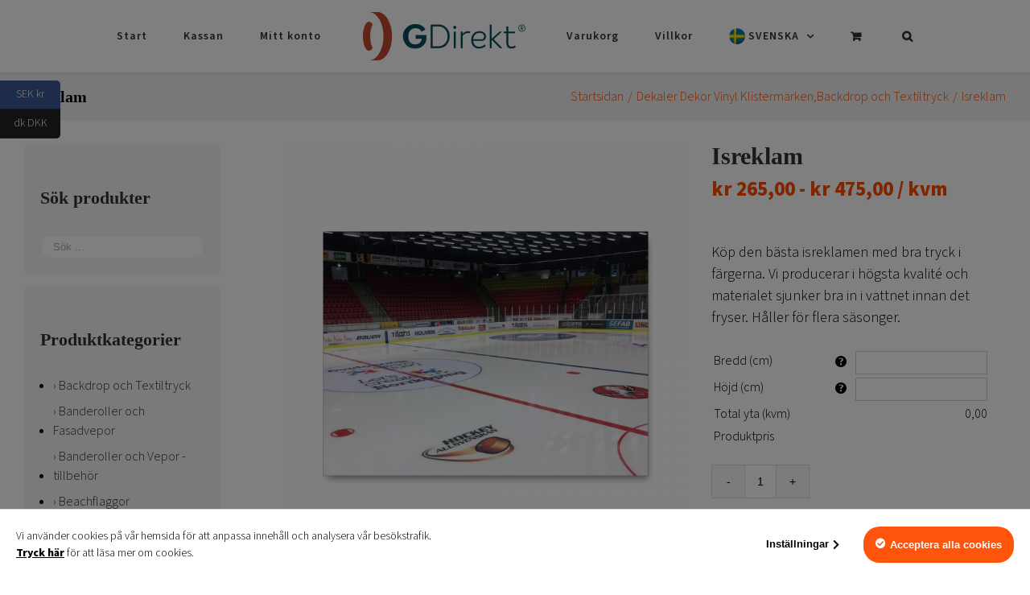

--- FILE ---
content_type: text/html; charset=UTF-8
request_url: https://www.gdirekt.se/produkt/isreklam/
body_size: 26749
content:
<!DOCTYPE html>
<html class="avada-html-layout-wide avada-html-header-position-top" lang="sv-SE" prefix="og: http://ogp.me/ns# fb: http://ogp.me/ns/fb#">
<head>
	<meta http-equiv="X-UA-Compatible" content="IE=edge" />
	<meta http-equiv="Content-Type" content="text/html; charset=utf-8"/>
	<meta name="viewport" content="width=device-width, initial-scale=1" />
	<meta name='robots' content='index, follow, max-image-preview:large, max-snippet:-1, max-video-preview:-1' />
<link rel="alternate" hreflang="sv" href="https://www.gdirekt.se/produkt/isreklam/" />
<link rel="alternate" hreflang="da" href="https://www.gdirekt.se/da/produkt/isreklame/" />
<link rel="alternate" hreflang="x-default" href="https://www.gdirekt.se/produkt/isreklam/" />

	<!-- This site is optimized with the Yoast SEO plugin v21.5 - https://yoast.com/wordpress/plugins/seo/ -->
	<title>Isreklam till hallens arena med reklam - tryck ingår i priset | Gdirekt.se</title>
	<meta name="description" content="Isreklam med tryckta texter och företagslogo i färg eller svart vitt. Hållbart vepamaterial, går att abvända flera gånger. Hög kvalite och snabb leverans!" />
	<link rel="canonical" href="https://www.gdirekt.se/produkt/isreklam/" />
	<meta property="og:locale" content="sv_SE" />
	<meta property="og:type" content="article" />
	<meta property="og:title" content="Isreklam till hallens arena med reklam - tryck ingår i priset | Gdirekt.se" />
	<meta property="og:description" content="Isreklam med tryckta texter och företagslogo i färg eller svart vitt. Hållbart vepamaterial, går att abvända flera gånger. Hög kvalite och snabb leverans!" />
	<meta property="og:url" content="https://www.gdirekt.se/produkt/isreklam/" />
	<meta property="og:site_name" content="Gdirekt.se" />
	<meta property="article:modified_time" content="2024-02-01T14:51:55+00:00" />
	<meta property="og:image" content="https://www.gdirekt.se/wp-content/uploads/isreklam.png" />
	<meta property="og:image:width" content="1000" />
	<meta property="og:image:height" content="1000" />
	<meta property="og:image:type" content="image/png" />
	<meta name="twitter:card" content="summary_large_image" />
	<meta name="twitter:label1" content="Beräknad lästid" />
	<meta name="twitter:data1" content="1 minut" />
	<script type="application/ld+json" class="yoast-schema-graph">{"@context":"https://schema.org","@graph":[{"@type":"WebPage","@id":"https://www.gdirekt.se/produkt/isreklam/","url":"https://www.gdirekt.se/produkt/isreklam/","name":"Isreklam till hallens arena med reklam - tryck ingår i priset | Gdirekt.se","isPartOf":{"@id":"https://www.gdirekt.se/#website"},"primaryImageOfPage":{"@id":"https://www.gdirekt.se/produkt/isreklam/#primaryimage"},"image":{"@id":"https://www.gdirekt.se/produkt/isreklam/#primaryimage"},"thumbnailUrl":"https://www.gdirekt.se/wp-content/uploads/isreklam.png","datePublished":"2020-01-13T10:54:23+00:00","dateModified":"2024-02-01T14:51:55+00:00","description":"Isreklam med tryckta texter och företagslogo i färg eller svart vitt. Hållbart vepamaterial, går att abvända flera gånger. Hög kvalite och snabb leverans!","breadcrumb":{"@id":"https://www.gdirekt.se/produkt/isreklam/#breadcrumb"},"inLanguage":"sv-SE","potentialAction":[{"@type":"ReadAction","target":["https://www.gdirekt.se/produkt/isreklam/"]}]},{"@type":"ImageObject","inLanguage":"sv-SE","@id":"https://www.gdirekt.se/produkt/isreklam/#primaryimage","url":"https://www.gdirekt.se/wp-content/uploads/isreklam.png","contentUrl":"https://www.gdirekt.se/wp-content/uploads/isreklam.png","width":1000,"height":1000,"caption":"Isreklam med tryck som ger bra färger"},{"@type":"BreadcrumbList","@id":"https://www.gdirekt.se/produkt/isreklam/#breadcrumb","itemListElement":[{"@type":"ListItem","position":1,"name":"Hem","item":"https://www.gdirekt.se/"},{"@type":"ListItem","position":2,"name":"Start","item":"https://www.gdirekt.se/"},{"@type":"ListItem","position":3,"name":"Isreklam"}]},{"@type":"WebSite","@id":"https://www.gdirekt.se/#website","url":"https://www.gdirekt.se/","name":"Gdirekt.se","description":"Tryck snabbt å lätt = Gdirekt","potentialAction":[{"@type":"SearchAction","target":{"@type":"EntryPoint","urlTemplate":"https://www.gdirekt.se/?s={search_term_string}"},"query-input":"required name=search_term_string"}],"inLanguage":"sv-SE"}]}</script>
	<!-- / Yoast SEO plugin. -->


<link rel="alternate" type="application/rss+xml" title="Gdirekt.se &raquo; Webbflöde" href="https://www.gdirekt.se/feed/" />
<link rel="alternate" type="application/rss+xml" title="Gdirekt.se &raquo; kommentarsflöde" href="https://www.gdirekt.se/comments/feed/" />
		
		
		
				
		<meta property="og:title" content="Isreklam"/>
		<meta property="og:type" content="article"/>
		<meta property="og:url" content="https://www.gdirekt.se/produkt/isreklam/"/>
		<meta property="og:site_name" content="Gdirekt.se"/>
		<meta property="og:description" content="Isreklam med tryck till logos och företagsnamn finns äntligen att beställa direkt av producent! Vi använder ett tålig polyestertyg med hål som gör att vattnet flödar igenom lätt innan frysningen. Isreklamen med budskap eller loger syns mycket bra. Vi har stora tygmaskiner upp till 3 meter breda så storleken till gigantisk isreklam fungerar bra. Skall det vara"/>

									<meta property="og:image" content="https://www.gdirekt.se/wp-content/uploads/isreklam.png"/>
									<style type="text/css">

			#price_calculator {
				border-style:none;
			}

			#price_calculator td {
				border-style: none;
				vertical-align: top;
			}

			#price_calculator input, #price_calculator span {
				float: right;
			}

			#price_calculator input {
				text-align: right;
				width: 64px;
			}

			.variable_price_calculator {
				display: none;
			}

			#price_calculator .calculate td {
				text-align: right;
			}

			#price_calculator .calculate button {
				margin-right: 0;
			}

			#price_calculator span.wc-measurement-price-calculator-input-help {
				display: inline-block;
				float: none;
				margin: 0 8px;
				vertical-align: middle;
			}

			@media screen and (max-width: 1081px) {
				#price_calculator span.wc-measurement-price-calculator-input-help {
					position: absolute;
				}
			}

			#tiptip_holder {
				display: none;
				position: absolute;
				top: 0;
				left: 0;
				z-index: 99999;
			}

			#tiptip_holder.tip_top {
				padding-bottom: 5px;
			}

			#tiptip_holder.tip_top #tiptip_arrow_inner {
				margin-top: -7px;
				margin-left: -6px;
				border-top-color: #464646;
			}

			#tiptip_holder.tip_bottom {
				padding-top: 5px;
			}

			#tiptip_holder.tip_bottom #tiptip_arrow_inner {
				margin-top: -5px;
				margin-left: -6px;
				border-bottom-color: #464646;
			}

			#tiptip_holder.tip_right {
				padding-left: 5px;
			}

			#tiptip_holder.tip_right #tiptip_arrow_inner {
				margin-top: -6px;
				margin-left: -5px;
				border-right-color: #464646;
			}

			#tiptip_holder.tip_left {
				padding-right: 5px;
			}

			#tiptip_holder.tip_left #tiptip_arrow_inner {
				margin-top: -6px;
				margin-left: -7px;
				border-left-color: #464646;
			}

			#tiptip_content, .chart-tooltip {
				font-size: 11px;
				color: #fff;
				padding: 0.5em 0.5em;
				background: #464646;
				-webkit-border-radius: 3px;
				-moz-border-radius: 3px;
				border-radius: 3px;
				-webkit-box-shadow: 1px 1px 3px rgba(0, 0, 0, 0.1);
				-moz-box-shadow: 1px 1px 3px rgba(0, 0, 0, 0.1);
				box-shadow: 1px 1px 3px rgba(0, 0, 0, 0.1);
				text-align: center;
				max-width: 150px;
			}

			#tiptip_content code, .chart-tooltip code {
				background: #888;
				padding: 1px;
			}

			#tiptip_arrow, #tiptip_arrow_inner {
				position: absolute;
				border-color: transparent;
				border-style: solid;
				border-width: 6px;
				height: 0;
				width: 0;
			}

		</style>
		<style type="text/css">
img.wp-smiley,
img.emoji {
	display: inline !important;
	border: none !important;
	box-shadow: none !important;
	height: 1em !important;
	width: 1em !important;
	margin: 0 0.07em !important;
	vertical-align: -0.1em !important;
	background: none !important;
	padding: 0 !important;
}
</style>
	<link rel='stylesheet' id='wpml-blocks-css' href='https://www.gdirekt.se/wp-content/plugins/sitepress-multilingual-cms/dist/css/blocks/styles.css?ver=4.6.7' type='text/css' media='all' />
<style id='woocommerce-inline-inline-css' type='text/css'>
.woocommerce form .form-row .required { visibility: visible; }
</style>
<link rel='stylesheet' id='wpml-menu-item-0-css' href='https://www.gdirekt.se/wp-content/plugins/sitepress-multilingual-cms/templates/language-switchers/menu-item/style.min.css?ver=1' type='text/css' media='all' />
<link rel='stylesheet' id='dashicons-css' href='https://www.gdirekt.se/wp-includes/css/dashicons.min.css?ver=6.3.7' type='text/css' media='all' />
<link rel='stylesheet' id='woocommerce-addons-css-css' href='https://www.gdirekt.se/wp-content/plugins/woocommerce-product-addons/assets/css/frontend/frontend.css?ver=6.5.0' type='text/css' media='all' />
<link rel='stylesheet' id='child-style-css' href='https://www.gdirekt.se/wp-content/themes/gdirekt/style.css?ver=6.3.7' type='text/css' media='all' />
<link rel='stylesheet' id='fusion-dynamic-css-css' href='https://www.gdirekt.se/wp-content/uploads/fusion-styles/a8fc8136db2b1685626e99664fb5c862.min.css?ver=3.11.2' type='text/css' media='all' />
<script type="text/template" id="tmpl-variation-template">
	<div class="woocommerce-variation-description">{{{ data.variation.variation_description }}}</div>
	<div class="woocommerce-variation-price">{{{ data.variation.price_html }}}</div>
	<div class="woocommerce-variation-availability">{{{ data.variation.availability_html }}}</div>
</script>
<script type="text/template" id="tmpl-unavailable-variation-template">
	<p>Den här produkten är inte tillgänglig. Välj en annan kombination.</p>
</script>
<script type='text/javascript' src='https://www.gdirekt.se/wp-includes/js/jquery/jquery.min.js?ver=3.7.0' id='jquery-core-js'></script>
<script type='text/javascript' src='https://www.gdirekt.se/wp-includes/js/jquery/jquery-migrate.min.js?ver=3.4.1' id='jquery-migrate-js'></script>
<script type='text/javascript' id='wpml-cookie-js-extra'>
/* <![CDATA[ */
var wpml_cookies = {"wp-wpml_current_language":{"value":"sv","expires":1,"path":"\/"}};
var wpml_cookies = {"wp-wpml_current_language":{"value":"sv","expires":1,"path":"\/"}};
/* ]]> */
</script>
<script type='text/javascript' src='https://www.gdirekt.se/wp-content/plugins/sitepress-multilingual-cms/res/js/cookies/language-cookie.js?ver=4.6.7' id='wpml-cookie-js'></script>
<script id="google-analytics-opt-out-js-after" type="text/javascript">
			var gaProperty = 'UA-45493887-6';
			var disableStr = 'ga-disable-' + gaProperty;
			if ( document.cookie.indexOf( disableStr + '=true' ) > -1 ) {
				window[disableStr] = true;
			}
			function gaOptout() {
				document.cookie = disableStr + '=true; expires=Thu, 31 Dec 2099 23:59:59 UTC; path=/';
				window[disableStr] = true;
			}
</script>
<script id="google-analytics-js-after" type="text/javascript">
(function(i,s,o,g,r,a,m){i['GoogleAnalyticsObject']=r;i[r]=i[r]||function(){
		(i[r].q=i[r].q||[]).push(arguments)},i[r].l=1*new Date();a=s.createElement(o),
		m=s.getElementsByTagName(o)[0];a.async=1;a.src=g;m.parentNode.insertBefore(a,m)
		})(window,document,'script', '//www.google-analytics.com/analytics.js','ga');ga( 'create', 'UA-45493887-6', 'auto' );(window.gaDevIds=window.gaDevIds||[]).push('dOGY3NW');
		ga( 'set', 'dimension1', 'no' );
ga( 'require', 'ec' );
</script>
<script type='text/javascript' src='https://www.gdirekt.se/wp-content/plugins/woocommerce/assets/js/jquery-tiptip/jquery.tipTip.min.js?ver=8.2.4' id='jquery-tiptip-js'></script>
<script type='text/javascript' src='https://www.gdirekt.se/wp-includes/js/dist/vendor/wp-polyfill-inert.min.js?ver=3.1.2' id='wp-polyfill-inert-js'></script>
<script type='text/javascript' src='https://www.gdirekt.se/wp-includes/js/dist/vendor/regenerator-runtime.min.js?ver=0.13.11' id='regenerator-runtime-js'></script>
<script type='text/javascript' src='https://www.gdirekt.se/wp-includes/js/dist/vendor/wp-polyfill.min.js?ver=3.15.0' id='wp-polyfill-js'></script>
<script type='text/javascript' src='https://www.gdirekt.se/wp-includes/js/dist/hooks.min.js?ver=c6aec9a8d4e5a5d543a1' id='wp-hooks-js'></script>
<script type='text/javascript' id='wpm-js-extra'>
/* <![CDATA[ */
var wpm = {"ajax_url":"https:\/\/www.gdirekt.se\/wp-admin\/admin-ajax.php","root":"https:\/\/www.gdirekt.se\/wp-json\/","nonce_wp_rest":"16ad008308","nonce_ajax":"ed3bc2924b"};
/* ]]> */
</script>
<script type='text/javascript' src='https://www.gdirekt.se/wp-content/plugins/woocommerce-google-adwords-conversion-tracking-tag/js/public/wpm-public.p1.min.js?ver=1.34.0' id='wpm-js'></script>
<script type='text/javascript' src='https://www.gdirekt.se/wp-content/plugins/woocommerce/assets/js/jquery-cookie/jquery.cookie.min.js?ver=1.4.1-wc.8.2.4' id='jquery-cookie-js'></script>
<script type='text/javascript' src='https://www.gdirekt.se/wp-content/plugins/woocommerce-measurement-price-calculator/assets/js/vendor/bignumber.min.js?ver=9.0.1' id='wc-price-calculator-bignumber-js'></script>
<script type='text/javascript' id='wc-price-calculator-js-extra'>
/* <![CDATA[ */
var wc_price_calculator_params = {"woocommerce_currency_symbol":"kr","woocommerce_price_num_decimals":"2","woocommerce_currency_pos":"right_space","woocommerce_price_decimal_sep":",","woocommerce_price_thousand_sep":".","woocommerce_price_trim_zeros":"","unit_normalize_table":{"in":{"factor":12,"unit":"ft","inverse":true},"ft":{"factor":1,"unit":"ft"},"yd":{"factor":3,"unit":"ft"},"mi":{"factor":5280,"unit":"ft"},"mm":{"factor":0.001,"unit":"m"},"cm":{"factor":0.01,"unit":"m"},"m":{"factor":1,"unit":"m"},"km":{"factor":1000,"unit":"m"},"sq. in.":{"factor":144,"unit":"sq. ft.","inverse":true},"sq. ft.":{"factor":1,"unit":"sq. ft."},"sq. yd.":{"factor":9,"unit":"sq. ft."},"acs":{"factor":43560,"unit":"sq. ft."},"sq. mi.":{"factor":27878400,"unit":"sq. ft."},"sq mm":{"factor":1.0e-6,"unit":"sq m"},"sq cm":{"factor":0.0001,"unit":"sq m"},"sq m":{"factor":1,"unit":"sq m"},"ha":{"factor":10000,"unit":"sq m"},"sq km":{"factor":1000000,"unit":"sq m"},"fl. oz.":{"factor":1,"unit":"fl. oz."},"cup":{"factor":8,"unit":"fl. oz."},"pt":{"factor":16,"unit":"fl. oz."},"qt":{"factor":32,"unit":"fl. oz."},"gal":{"factor":128,"unit":"fl. oz."},"cu. in.":{"factor":1728,"unit":"cu. ft.","inverse":true},"cu. ft.":{"factor":1,"unit":"cu. ft."},"cu. yd.":{"factor":27,"unit":"cu. ft."},"ml":{"factor":1.0e-6,"unit":"cu m"},"cu cm":{"factor":1.0e-6,"unit":"cu m"},"l":{"factor":0.001,"unit":"cu m"},"cu m":{"factor":1,"unit":"cu m"},"oz":{"factor":16,"unit":"lbs","inverse":true},"lbs":{"factor":1,"unit":"lbs"},"tn":{"factor":2000,"unit":"lbs"},"g":{"factor":0.001,"unit":"kg"},"kg":{"factor":1,"unit":"kg"},"t":{"factor":1000,"unit":"kg"}},"unit_conversion_table":{"ft":{"in":{"factor":12},"ft":{"factor":1},"yd":{"factor":3,"inverse":true},"mi":{"factor":5280,"inverse":true},"mm":{"factor":304.8},"cm":{"factor":30.48},"m":{"factor":0.3048},"km":{"factor":0.0003048}},"m":{"mm":{"factor":1000},"cm":{"factor":100},"m":{"factor":1},"km":{"factor":0.001},"in":{"factor":39.3701},"ft":{"factor":3.28084},"yd":{"factor":1.09361},"mi":{"factor":0.000621371}},"sq. ft.":{"sq. in.":{"factor":144},"sq. ft.":{"factor":1},"sq. yd.":{"factor":9,"inverse":true},"acs":{"factor":43560,"inverse":true},"sq. mi.":{"factor":27878400,"inverse":true},"sq mm":{"factor":92903.04},"sq cm":{"factor":929.0304},"sq m":{"factor":0.092903},"sq km":{"factor":9.2903e-8}},"sq m":{"sq mm":{"factor":1000000},"sq cm":{"factor":10000},"sq m":{"factor":1},"ha":{"factor":0.0001},"sq km":{"factor":1.0e-6},"sq. in.":{"factor":1550},"sq. ft.":{"factor":10.7639},"sq. yd.":{"factor":1.19599},"acs":{"factor":0.000247105},"sq. mi.":{"factor":3.86102e-7}},"fl. oz.":{"fl. oz.":{"factor":1},"cup":{"factor":8,"inverse":true},"pt":{"factor":16,"inverse":true},"qt":{"factor":32,"inverse":true},"gal":{"factor":128,"inverse":true},"cu. in.":{"factor":1.8046875},"cu. ft.":{"factor":0.00104438},"cu. yd.":{"factor":3.86807163e-5},"ml":{"factor":29.5735},"cu cm":{"factor":29.5735},"l":{"factor":0.0295735},"cu m":{"factor":2.95735e-5}},"cu. ft.":{"fl. oz.":{"factor":957.506},"cup":{"factor":119.688},"pt":{"factor":59.8442},"qt":{"factor":29.9221},"gal":{"factor":7.48052},"cu. in.":{"factor":1728},"cu. ft.":{"factor":1},"cu. yd.":{"factor":27,"inverse":true},"ml":{"factor":28316.8466},"cu cm":{"factor":28316.8466},"l":{"factor":28.3168466},"cu m":{"factor":0.0283168466}},"cu m":{"ml":{"factor":1000000},"cu cm":{"factor":1000000},"l":{"factor":1000},"cu m":{"factor":1},"fl. oz.":{"factor":33814},"cup":{"factor":4226.75},"pt":{"factor":2113.38},"qt":{"factor":1056.69},"gal":{"factor":264.172},"cu. in.":{"factor":61023.7},"cu. ft.":{"factor":35.3147},"cu. yd.":{"factor":1.30795062}},"lbs":{"oz":{"factor":16},"lbs":{"factor":1},"tn":{"factor":2000,"inverse":true},"g":{"factor":453.592},"kg":{"factor":0.453592},"t":{"factor":0.000453592}},"kg":{"g":{"factor":1000},"kg":{"factor":1},"t":{"factor":0.001},"oz":{"factor":35.274},"lbs":{"factor":2.20462},"tn":{"factor":0.00110231}}},"measurement_precision":"2","measurement_type":"area-dimension","cookie_name":"wc_price_calc_inputs_13046","ajax_url":"https:\/\/www.gdirekt.se\/wp-admin\/admin-ajax.php","filter_calculated_price_nonce":"350252c534","product_id":"13046","stock_warning":"Unfortunately we don't have enough","minimum_price":"245","product_price":"265","product_total_measurement_common_unit":"sq m","calculator_type":"pricing","product_price_unit":"kvm","pricing_overage":"0","pricing_rules":[{"range_start":"0","range_end":"5.590","price":"475","regular_price":"475","sale_price":"","price_html":"<span class=\"woocommerce-Price-amount amount\"><bdi><span class=\"woocommerce-Price-currencySymbol\">&#107;&#114;<\/span>&nbsp;475,00<\/bdi><\/span> \/ kvm"},{"range_start":"5.600","range_end":"20.500","price":"395","regular_price":"395","sale_price":"","price_html":"<span class=\"woocommerce-Price-amount amount\"><bdi><span class=\"woocommerce-Price-currencySymbol\">&#107;&#114;<\/span>&nbsp;395,00<\/bdi><\/span> \/ kvm"},{"range_start":"20.600","range_end":"50.500","price":"340","regular_price":"340","sale_price":"","price_html":"<span class=\"woocommerce-Price-amount amount\"><bdi><span class=\"woocommerce-Price-currencySymbol\">&#107;&#114;<\/span>&nbsp;340,00<\/bdi><\/span> \/ kvm"},{"range_start":"50.600","range_end":"","price":"265","regular_price":"265","sale_price":"","price_html":"<span class=\"woocommerce-Price-amount amount\"><bdi><span class=\"woocommerce-Price-currencySymbol\">&#107;&#114;<\/span>&nbsp;265,00<\/bdi><\/span> \/ kvm"}]};
/* ]]> */
</script>
<script type='text/javascript' src='https://www.gdirekt.se/wp-content/plugins/woocommerce-measurement-price-calculator/assets/js/frontend/wc-measurement-price-calculator.min.js?ver=3.22.0' id='wc-price-calculator-js'></script>
<script type='text/javascript' src='https://www.gdirekt.se/wp-content/plugins/google-analyticator/external-tracking.min.js?ver=6.5.7' id='ga-external-tracking-js'></script>
<link rel="https://api.w.org/" href="https://www.gdirekt.se/wp-json/" /><link rel="alternate" type="application/json" href="https://www.gdirekt.se/wp-json/wp/v2/product/13046" /><link rel='shortlink' href='https://www.gdirekt.se/?p=13046' />
<link rel="alternate" type="application/json+oembed" href="https://www.gdirekt.se/wp-json/oembed/1.0/embed?url=https%3A%2F%2Fwww.gdirekt.se%2Fprodukt%2Fisreklam%2F" />
<link rel="alternate" type="text/xml+oembed" href="https://www.gdirekt.se/wp-json/oembed/1.0/embed?url=https%3A%2F%2Fwww.gdirekt.se%2Fprodukt%2Fisreklam%2F&#038;format=xml" />
<meta name="generator" content="WPML ver:4.6.7 stt:12,51;" />
<link rel="stylesheet" href="https://use.fontawesome.com/releases/v5.0.13/css/all.css" integrity="sha384-DNOHZ68U8hZfKXOrtjWvjxusGo9WQnrNx2sqG0tfsghAvtVlRW3tvkXWZh58N9jp" crossorigin="anonymous"><style type="text/css" id="css-fb-visibility">@media screen and (max-width: 640px){.fusion-no-small-visibility{display:none !important;}body .sm-text-align-center{text-align:center !important;}body .sm-text-align-left{text-align:left !important;}body .sm-text-align-right{text-align:right !important;}body .sm-flex-align-center{justify-content:center !important;}body .sm-flex-align-flex-start{justify-content:flex-start !important;}body .sm-flex-align-flex-end{justify-content:flex-end !important;}body .sm-mx-auto{margin-left:auto !important;margin-right:auto !important;}body .sm-ml-auto{margin-left:auto !important;}body .sm-mr-auto{margin-right:auto !important;}body .fusion-absolute-position-small{position:absolute;top:auto;width:100%;}.awb-sticky.awb-sticky-small{ position: sticky; top: var(--awb-sticky-offset,0); }}@media screen and (min-width: 641px) and (max-width: 1024px){.fusion-no-medium-visibility{display:none !important;}body .md-text-align-center{text-align:center !important;}body .md-text-align-left{text-align:left !important;}body .md-text-align-right{text-align:right !important;}body .md-flex-align-center{justify-content:center !important;}body .md-flex-align-flex-start{justify-content:flex-start !important;}body .md-flex-align-flex-end{justify-content:flex-end !important;}body .md-mx-auto{margin-left:auto !important;margin-right:auto !important;}body .md-ml-auto{margin-left:auto !important;}body .md-mr-auto{margin-right:auto !important;}body .fusion-absolute-position-medium{position:absolute;top:auto;width:100%;}.awb-sticky.awb-sticky-medium{ position: sticky; top: var(--awb-sticky-offset,0); }}@media screen and (min-width: 1025px){.fusion-no-large-visibility{display:none !important;}body .lg-text-align-center{text-align:center !important;}body .lg-text-align-left{text-align:left !important;}body .lg-text-align-right{text-align:right !important;}body .lg-flex-align-center{justify-content:center !important;}body .lg-flex-align-flex-start{justify-content:flex-start !important;}body .lg-flex-align-flex-end{justify-content:flex-end !important;}body .lg-mx-auto{margin-left:auto !important;margin-right:auto !important;}body .lg-ml-auto{margin-left:auto !important;}body .lg-mr-auto{margin-right:auto !important;}body .fusion-absolute-position-large{position:absolute;top:auto;width:100%;}.awb-sticky.awb-sticky-large{ position: sticky; top: var(--awb-sticky-offset,0); }}</style>	<noscript><style>.woocommerce-product-gallery{ opacity: 1 !important; }</style></noscript>
	
<!-- START Pixel Manager for WooCommerce -->

		<script>

			window.wpmDataLayer = window.wpmDataLayer || {}
			window.wpmDataLayer = Object.assign(window.wpmDataLayer, {"cart":{},"cart_item_keys":{},"orderDeduplication":true,"position":1,"viewItemListTrigger":{"testMode":false,"backgroundColor":"green","opacity":0.5,"repeat":true,"timeout":1000,"threshold":0.8},"version":{"number":"1.34.0","pro":false,"eligibleForUpdates":false,"distro":"fms"},"pixels":{"google":{"linker":{"settings":null},"user_id":false,"ads":{"conversionIds":{"AW-975769994":"jq0UCIzExHIQiqOk0QM"},"dynamic_remarketing":{"status":false,"id_type":"post_id","send_events_with_parent_ids":true},"google_business_vertical":"retail","phone_conversion_label":"","phone_conversion_number":""}}},"shop":{"list_name":"Product | Isreklam","list_id":"product_isreklam","page_type":"product","product_type":"simple","currency":"SEK","cookie_consent_mgmt":{"explicit_consent":false},"selectors":{"addToCart":[],"beginCheckout":[]}},"general":{"variationsOutput":true,"userLoggedIn":false,"scrollTrackingThresholds":[],"pageId":13046,"excludeDomains":[],"server2server":{"active":false,"ipExcludeList":[]}}})

		</script>

		
<!-- END Pixel Manager for WooCommerce -->
			<meta name="pm-dataLayer-meta" content="13046" class="wpmProductId"
				  data-id="13046">
					<script>
			(window.wpmDataLayer = window.wpmDataLayer || {}).products             = window.wpmDataLayer.products || {}
			window.wpmDataLayer.products[13046] = {"id":"13046","sku":"13046","price":331.25,"brand":"","quantity":1,"dyn_r_ids":{"post_id":"13046","sku":"13046","gpf":"woocommerce_gpf_13046","gla":"gla_13046"},"isVariable":false,"type":"simple","name":"Isreklam","category":["Backdrop och Textiltryck","Dekaler Dekor Vinyl Klistermärken"],"isVariation":false};
					</script>
		<meta name="generator" content="Powered by Slider Revolution 6.6.16 - responsive, Mobile-Friendly Slider Plugin for WordPress with comfortable drag and drop interface." />
<link rel="icon" href="https://www.gdirekt.se/wp-content/uploads/g-150x150.png" sizes="32x32" />
<link rel="icon" href="https://www.gdirekt.se/wp-content/uploads/g-300x300.png" sizes="192x192" />
<link rel="apple-touch-icon" href="https://www.gdirekt.se/wp-content/uploads/g-180x180.png" />
<meta name="msapplication-TileImage" content="https://www.gdirekt.se/wp-content/uploads/g-300x300.png" />
<!-- Google Analytics Tracking by Google Analyticator 6.5.7 -->
<script type="text/javascript">
    var analyticsFileTypes = [];
    var analyticsSnippet = 'disabled';
    var analyticsEventTracking = 'enabled';
</script>
<script type="text/javascript">
	(function(i,s,o,g,r,a,m){i['GoogleAnalyticsObject']=r;i[r]=i[r]||function(){
	(i[r].q=i[r].q||[]).push(arguments)},i[r].l=1*new Date();a=s.createElement(o),
	m=s.getElementsByTagName(o)[0];a.async=1;a.src=g;m.parentNode.insertBefore(a,m)
	})(window,document,'script','//www.google-analytics.com/analytics.js','ga');
	ga('create', 'UA-45493887-6', 'auto');
 
	ga('send', 'pageview');
</script>
<script>function setREVStartSize(e){
			//window.requestAnimationFrame(function() {
				window.RSIW = window.RSIW===undefined ? window.innerWidth : window.RSIW;
				window.RSIH = window.RSIH===undefined ? window.innerHeight : window.RSIH;
				try {
					var pw = document.getElementById(e.c).parentNode.offsetWidth,
						newh;
					pw = pw===0 || isNaN(pw) || (e.l=="fullwidth" || e.layout=="fullwidth") ? window.RSIW : pw;
					e.tabw = e.tabw===undefined ? 0 : parseInt(e.tabw);
					e.thumbw = e.thumbw===undefined ? 0 : parseInt(e.thumbw);
					e.tabh = e.tabh===undefined ? 0 : parseInt(e.tabh);
					e.thumbh = e.thumbh===undefined ? 0 : parseInt(e.thumbh);
					e.tabhide = e.tabhide===undefined ? 0 : parseInt(e.tabhide);
					e.thumbhide = e.thumbhide===undefined ? 0 : parseInt(e.thumbhide);
					e.mh = e.mh===undefined || e.mh=="" || e.mh==="auto" ? 0 : parseInt(e.mh,0);
					if(e.layout==="fullscreen" || e.l==="fullscreen")
						newh = Math.max(e.mh,window.RSIH);
					else{
						e.gw = Array.isArray(e.gw) ? e.gw : [e.gw];
						for (var i in e.rl) if (e.gw[i]===undefined || e.gw[i]===0) e.gw[i] = e.gw[i-1];
						e.gh = e.el===undefined || e.el==="" || (Array.isArray(e.el) && e.el.length==0)? e.gh : e.el;
						e.gh = Array.isArray(e.gh) ? e.gh : [e.gh];
						for (var i in e.rl) if (e.gh[i]===undefined || e.gh[i]===0) e.gh[i] = e.gh[i-1];
											
						var nl = new Array(e.rl.length),
							ix = 0,
							sl;
						e.tabw = e.tabhide>=pw ? 0 : e.tabw;
						e.thumbw = e.thumbhide>=pw ? 0 : e.thumbw;
						e.tabh = e.tabhide>=pw ? 0 : e.tabh;
						e.thumbh = e.thumbhide>=pw ? 0 : e.thumbh;
						for (var i in e.rl) nl[i] = e.rl[i]<window.RSIW ? 0 : e.rl[i];
						sl = nl[0];
						for (var i in nl) if (sl>nl[i] && nl[i]>0) { sl = nl[i]; ix=i;}
						var m = pw>(e.gw[ix]+e.tabw+e.thumbw) ? 1 : (pw-(e.tabw+e.thumbw)) / (e.gw[ix]);
						newh =  (e.gh[ix] * m) + (e.tabh + e.thumbh);
					}
					var el = document.getElementById(e.c);
					if (el!==null && el) el.style.height = newh+"px";
					el = document.getElementById(e.c+"_wrapper");
					if (el!==null && el) {
						el.style.height = newh+"px";
						el.style.display = "block";
					}
				} catch(e){
					console.log("Failure at Presize of Slider:" + e)
				}
			//});
		  };</script>
<script>
        var woocs_is_mobile = 0;
        var woocs_special_ajax_mode = 0;
        var woocs_drop_down_view = "ddslick";
        var woocs_current_currency = {"name":"SEK","rate":1,"symbol":"&#107;&#114;","position":"left_space","is_etalon":1,"hide_cents":0,"hide_on_front":0,"rate_plus":"","decimals":2,"separators":"1","description":"","flag":"https:\/\/www.gdirekt.se\/wp-content\/plugins\/woocommerce-currency-switcher\/img\/no_flag.png"};
        var woocs_default_currency = {"name":"SEK","rate":1,"symbol":"&#107;&#114;","position":"left_space","is_etalon":1,"hide_cents":0,"hide_on_front":0,"rate_plus":"","decimals":2,"separators":"1","description":"","flag":"https:\/\/www.gdirekt.se\/wp-content\/plugins\/woocommerce-currency-switcher\/img\/no_flag.png"};
        var woocs_redraw_cart = 1;
        var woocs_array_of_get = '{}';
        
        woocs_array_no_cents = '["JPY","TWD"]';

        var woocs_ajaxurl = "https://www.gdirekt.se/wp-admin/admin-ajax.php";
        var woocs_lang_loading = "loading";
        var woocs_shop_is_cached =0;
        </script>		<script type="text/javascript">
			var doc = document.documentElement;
			doc.setAttribute( 'data-useragent', navigator.userAgent );
		</script>
		
	</head>

<body class="product-template-default single single-product postid-13046 theme-Avada woocommerce woocommerce-page woocommerce-no-js has-sidebar fusion-image-hovers fusion-pagination-sizing fusion-button_type-flat fusion-button_span-no fusion-button_gradient-linear avada-image-rollover-circle-yes avada-image-rollover-no fusion-body ltr fusion-sticky-header no-tablet-sticky-header no-mobile-sticky-header no-mobile-slidingbar no-mobile-totop fusion-disable-outline fusion-sub-menu-fade mobile-logo-pos-left layout-wide-mode avada-has-boxed-modal-shadow-none layout-scroll-offset-full avada-has-zero-margin-offset-top fusion-top-header menu-text-align-center fusion-woo-product-design-classic fusion-woo-shop-page-columns-4 fusion-woo-related-columns-4 fusion-woo-archive-page-columns-4 avada-has-woo-gallery-disabled woo-sale-badge-circle woo-outofstock-badge-top_bar mobile-menu-design-modern fusion-show-pagination-text fusion-header-layout-v7 avada-responsive avada-footer-fx-sticky avada-menu-highlight-style-bar fusion-search-form-classic fusion-main-menu-search-overlay fusion-avatar-square avada-sticky-shrinkage avada-dropdown-styles avada-blog-layout-large avada-blog-archive-layout-large avada-header-shadow-no avada-menu-icon-position-left avada-has-header-100-width avada-has-mobile-menu-search avada-has-main-nav-search-icon avada-has-breadcrumb-mobile-hidden avada-has-titlebar-bar_and_content avada-has-pagination-padding avada-flyout-menu-direction-fade avada-ec-views-v1 currency-sek" data-awb-post-id="13046">
		<a class="skip-link screen-reader-text" href="#content">Fortsätt till innehållet</a>

	<div id="boxed-wrapper">
		
		<div id="wrapper" class="fusion-wrapper">
			<div id="home" style="position:relative;top:-1px;"></div>
							
					
			<header class="fusion-header-wrapper">
				<div class="fusion-header-v7 fusion-logo-alignment fusion-logo-left fusion-sticky-menu-1 fusion-sticky-logo- fusion-mobile-logo-1  fusion-mobile-menu-design-modern">
					<div class="fusion-header-sticky-height"></div>
<div class="fusion-header" >
	<div class="fusion-row fusion-middle-logo-menu">
				<nav class="fusion-main-menu" aria-label="Huvudmeny"><div class="fusion-overlay-search">		<form role="search" class="searchform fusion-search-form  fusion-search-form-classic" method="get" action="https://www.gdirekt.se/">
			<div class="fusion-search-form-content">

				
				<div class="fusion-search-field search-field">
					<label><span class="screen-reader-text">Sök efter:</span>
													<input type="search" value="" name="s" class="s" placeholder="Sök ..." required aria-required="true" aria-label="Sök ..."/>
											</label>
				</div>
				<div class="fusion-search-button search-button">
					<input type="submit" class="fusion-search-submit searchsubmit" aria-label="Sök" value="&#xf002;" />
									</div>

				<input type="hidden" value="product" name="post_type" />
			</div>


			
		</form>
		<div class="fusion-search-spacer"></div><a href="#" role="button" aria-label="Close Search" class="fusion-close-search"></a></div><ul id="menu-menydesktop" class="fusion-menu fusion-middle-logo-ul"><li  id="menu-item-25"  class="menu-item menu-item-type-post_type menu-item-object-page menu-item-home current_page_parent menu-item-25"  data-item-id="25"><a  href="https://www.gdirekt.se/" class="fusion-top-level-link fusion-bar-highlight"><span class="menu-text">Start</span></a></li><li  id="menu-item-4319"  class="menu-item menu-item-type-post_type menu-item-object-page menu-item-4319"  data-item-id="4319"><a  href="https://www.gdirekt.se/klarna-checkout/" class="fusion-top-level-link fusion-bar-highlight"><span class="menu-text">Kassan</span></a></li><li  id="menu-item-29"  class="menu-item menu-item-type-post_type menu-item-object-page menu-item-29"  data-item-id="29"><a  href="https://www.gdirekt.se/my-account/" class="fusion-top-level-link fusion-bar-highlight"><span class="menu-text">Mitt konto</span></a></li>	<li class="fusion-middle-logo-menu-logo fusion-logo" data-margin-top="0px" data-margin-bottom="0px" data-margin-left="0px" data-margin-right="0px">
			<a class="fusion-logo-link"  href="https://www.gdirekt.se/" >

						<!-- standard logo -->
			<img src="https://www.gdirekt.se/wp-content/uploads/gdirekt-logo-new.png" srcset="https://www.gdirekt.se/wp-content/uploads/gdirekt-logo-new.png 1x, https://www.gdirekt.se/wp-content/uploads/gdirekt-logo-new-x2.png 2x" width="215" height="65" style="max-height:65px;height:auto;" alt="Gdirekt.se Logotyp" data-retina_logo_url="https://www.gdirekt.se/wp-content/uploads/gdirekt-logo-new-x2.png" class="fusion-standard-logo" />

											<!-- mobile logo -->
				<img src="https://www.gdirekt.se/wp-content/uploads/gdirekt-logo-mobile_new.png" srcset="https://www.gdirekt.se/wp-content/uploads/gdirekt-logo-mobile_new.png 1x, https://www.gdirekt.se/wp-content/uploads/gdirekt-logo-mobilex2.png 2x" width="222" height="64" style="max-height:64px;height:auto;" alt="Gdirekt.se Logotyp" data-retina_logo_url="https://www.gdirekt.se/wp-content/uploads/gdirekt-logo-mobilex2.png" class="fusion-mobile-logo" />
			
					</a>
		</li><li  id="menu-item-31"  class="menu-item menu-item-type-post_type menu-item-object-page menu-item-31"  data-item-id="31"><a  href="https://www.gdirekt.se/cart/" class="fusion-top-level-link fusion-bar-highlight"><span class="menu-text">Varukorg</span></a></li><li  id="menu-item-808"  class="menu-item menu-item-type-post_type menu-item-object-page menu-item-808"  data-item-id="808"><a  href="https://www.gdirekt.se/villkor/" class="fusion-top-level-link fusion-bar-highlight"><span class="menu-text">Villkor</span></a></li><li  id="menu-item-wpml-ls-6-sv"  class="menu-item wpml-ls-slot-6 wpml-ls-item wpml-ls-item-sv wpml-ls-current-language wpml-ls-menu-item wpml-ls-first-item menu-item-type-wpml_ls_menu_item menu-item-object-wpml_ls_menu_item menu-item-has-children menu-item-wpml-ls-6-sv fusion-dropdown-menu"  data-classes="menu-item" data-item-id="wpml-ls-6-sv"><a  title="Svenska" href="https://www.gdirekt.se/produkt/isreklam/" class="fusion-bar-highlight wpml-ls-link"><span class="menu-text"><img
            class="wpml-ls-flag"
            src="https://www.gdirekt.se/wp-content/plugins/sitepress-multilingual-cms/res/flags/sv.png"
            alt=""
            
            
    /><span class="wpml-ls-native" lang="sv">Svenska</span></span> <span class="fusion-caret"><i class="fusion-dropdown-indicator" aria-hidden="true"></i></span></a><ul class="sub-menu"><li  id="menu-item-wpml-ls-6-da"  class="menu-item wpml-ls-slot-6 wpml-ls-item wpml-ls-item-da wpml-ls-menu-item wpml-ls-last-item menu-item-type-wpml_ls_menu_item menu-item-object-wpml_ls_menu_item menu-item-wpml-ls-6-da fusion-dropdown-submenu"  data-classes="menu-item"><a  title="Dansk" href="https://www.gdirekt.se/da/produkt/isreklame/" class="fusion-bar-highlight wpml-ls-link"><span><img
            class="wpml-ls-flag"
            src="https://www.gdirekt.se/wp-content/plugins/sitepress-multilingual-cms/res/flags/da.png"
            alt=""
            
            
    /><span class="wpml-ls-native" lang="da">Dansk</span></span></a></li></ul></li><li class="fusion-custom-menu-item fusion-menu-cart fusion-main-menu-cart fusion-widget-cart-counter"><a class="fusion-main-menu-icon fusion-bar-highlight" href="https://www.gdirekt.se/cart/"><span class="menu-text" aria-label="Varukorg"></span></a></li><li class="fusion-custom-menu-item fusion-main-menu-search fusion-search-overlay"><a class="fusion-main-menu-icon fusion-bar-highlight" href="#" aria-label="Sök" data-title="Sök" title="Sök" role="button" aria-expanded="false"></a></li></ul></nav><nav class="fusion-main-menu fusion-sticky-menu" aria-label="Huvudmenyn Klibbig"><div class="fusion-overlay-search">		<form role="search" class="searchform fusion-search-form  fusion-search-form-classic" method="get" action="https://www.gdirekt.se/">
			<div class="fusion-search-form-content">

				
				<div class="fusion-search-field search-field">
					<label><span class="screen-reader-text">Sök efter:</span>
													<input type="search" value="" name="s" class="s" placeholder="Sök ..." required aria-required="true" aria-label="Sök ..."/>
											</label>
				</div>
				<div class="fusion-search-button search-button">
					<input type="submit" class="fusion-search-submit searchsubmit" aria-label="Sök" value="&#xf002;" />
									</div>

				<input type="hidden" value="product" name="post_type" />
			</div>


			
		</form>
		<div class="fusion-search-spacer"></div><a href="#" role="button" aria-label="Close Search" class="fusion-close-search"></a></div><ul id="menu-menydesktop-1" class="fusion-menu fusion-middle-logo-ul"><li   class="menu-item menu-item-type-post_type menu-item-object-page menu-item-home current_page_parent menu-item-25"  data-item-id="25"><a  href="https://www.gdirekt.se/" class="fusion-top-level-link fusion-bar-highlight"><span class="menu-text">Start</span></a></li><li   class="menu-item menu-item-type-post_type menu-item-object-page menu-item-4319"  data-item-id="4319"><a  href="https://www.gdirekt.se/klarna-checkout/" class="fusion-top-level-link fusion-bar-highlight"><span class="menu-text">Kassan</span></a></li><li   class="menu-item menu-item-type-post_type menu-item-object-page menu-item-29"  data-item-id="29"><a  href="https://www.gdirekt.se/my-account/" class="fusion-top-level-link fusion-bar-highlight"><span class="menu-text">Mitt konto</span></a></li>	<li class="fusion-middle-logo-menu-logo fusion-logo" data-margin-top="0px" data-margin-bottom="0px" data-margin-left="0px" data-margin-right="0px">
			<a class="fusion-logo-link"  href="https://www.gdirekt.se/" >

						<!-- standard logo -->
			<img src="https://www.gdirekt.se/wp-content/uploads/gdirekt-logo-new.png" srcset="https://www.gdirekt.se/wp-content/uploads/gdirekt-logo-new.png 1x, https://www.gdirekt.se/wp-content/uploads/gdirekt-logo-new-x2.png 2x" width="215" height="65" style="max-height:65px;height:auto;" alt="Gdirekt.se Logotyp" data-retina_logo_url="https://www.gdirekt.se/wp-content/uploads/gdirekt-logo-new-x2.png" class="fusion-standard-logo" />

											<!-- mobile logo -->
				<img src="https://www.gdirekt.se/wp-content/uploads/gdirekt-logo-mobile_new.png" srcset="https://www.gdirekt.se/wp-content/uploads/gdirekt-logo-mobile_new.png 1x, https://www.gdirekt.se/wp-content/uploads/gdirekt-logo-mobilex2.png 2x" width="222" height="64" style="max-height:64px;height:auto;" alt="Gdirekt.se Logotyp" data-retina_logo_url="https://www.gdirekt.se/wp-content/uploads/gdirekt-logo-mobilex2.png" class="fusion-mobile-logo" />
			
					</a>
		</li><li   class="menu-item menu-item-type-post_type menu-item-object-page menu-item-31"  data-item-id="31"><a  href="https://www.gdirekt.se/cart/" class="fusion-top-level-link fusion-bar-highlight"><span class="menu-text">Varukorg</span></a></li><li   class="menu-item menu-item-type-post_type menu-item-object-page menu-item-808"  data-item-id="808"><a  href="https://www.gdirekt.se/villkor/" class="fusion-top-level-link fusion-bar-highlight"><span class="menu-text">Villkor</span></a></li><li   class="menu-item wpml-ls-slot-6 wpml-ls-item wpml-ls-item-sv wpml-ls-current-language wpml-ls-menu-item wpml-ls-first-item menu-item-type-wpml_ls_menu_item menu-item-object-wpml_ls_menu_item menu-item-has-children menu-item-wpml-ls-6-sv fusion-dropdown-menu"  data-classes="menu-item" data-item-id="wpml-ls-6-sv"><a  title="Svenska" href="https://www.gdirekt.se/produkt/isreklam/" class="fusion-bar-highlight wpml-ls-link"><span class="menu-text"><img
            class="wpml-ls-flag"
            src="https://www.gdirekt.se/wp-content/plugins/sitepress-multilingual-cms/res/flags/sv.png"
            alt=""
            
            
    /><span class="wpml-ls-native" lang="sv">Svenska</span></span> <span class="fusion-caret"><i class="fusion-dropdown-indicator" aria-hidden="true"></i></span></a><ul class="sub-menu"><li   class="menu-item wpml-ls-slot-6 wpml-ls-item wpml-ls-item-da wpml-ls-menu-item wpml-ls-last-item menu-item-type-wpml_ls_menu_item menu-item-object-wpml_ls_menu_item menu-item-wpml-ls-6-da fusion-dropdown-submenu"  data-classes="menu-item"><a  title="Dansk" href="https://www.gdirekt.se/da/produkt/isreklame/" class="fusion-bar-highlight wpml-ls-link"><span><img
            class="wpml-ls-flag"
            src="https://www.gdirekt.se/wp-content/plugins/sitepress-multilingual-cms/res/flags/da.png"
            alt=""
            
            
    /><span class="wpml-ls-native" lang="da">Dansk</span></span></a></li></ul></li><li class="fusion-custom-menu-item fusion-menu-cart fusion-main-menu-cart fusion-widget-cart-counter"><a class="fusion-main-menu-icon fusion-bar-highlight" href="https://www.gdirekt.se/cart/"><span class="menu-text" aria-label="Varukorg"></span></a></li><li class="fusion-custom-menu-item fusion-main-menu-search fusion-search-overlay"><a class="fusion-main-menu-icon fusion-bar-highlight" href="#" aria-label="Sök" data-title="Sök" title="Sök" role="button" aria-expanded="false"></a></li></ul></nav><div class="fusion-mobile-navigation"><ul id="menu-menymobil" class="fusion-mobile-menu"><li  id="menu-item-343"  class="menu-item menu-item-type-post_type menu-item-object-page menu-item-home current_page_parent menu-item-343"  data-item-id="343"><a  href="https://www.gdirekt.se/" class="fusion-top-level-link fusion-bar-highlight"><span class="menu-text">Start</span></a></li><li  id="menu-item-350"  class="menu-item menu-item-type-custom menu-item-object-custom menu-item-has-children menu-item-350 fusion-dropdown-menu"  data-item-id="350"><a  href="#" class="fusion-top-level-link fusion-bar-highlight"><span class="menu-text">Produkter</span> <span class="fusion-caret"><i class="fusion-dropdown-indicator" aria-hidden="true"></i></span></a><ul class="sub-menu"><li  id="menu-item-3761"  class="menu-item menu-item-type-taxonomy menu-item-object-product_cat menu-item-3761 fusion-dropdown-submenu" ><a  href="https://www.gdirekt.se/produkt-kategori/banderoller-och-fasadvepor/" class="fusion-bar-highlight"><span>Banderoller och Fasadvepor</span></a></li><li  id="menu-item-3762"  class="menu-item menu-item-type-taxonomy menu-item-object-product_cat menu-item-3762 fusion-dropdown-submenu" ><a  href="https://www.gdirekt.se/produkt-kategori/banderoller-och-vepor-tillbehor/" class="fusion-bar-highlight"><span>Banderoller och Vepor &#8211; tillbehör</span></a></li><li  id="menu-item-3763"  class="menu-item menu-item-type-taxonomy menu-item-object-product_cat menu-item-3763 fusion-dropdown-submenu" ><a  href="https://www.gdirekt.se/produkt-kategori/beachflaggor/" class="fusion-bar-highlight"><span>Beachflaggor</span></a></li><li  id="menu-item-3764"  class="menu-item menu-item-type-taxonomy menu-item-object-product_cat menu-item-3764 fusion-dropdown-submenu" ><a  href="https://www.gdirekt.se/produkt-kategori/beachflaggor-tillbehor/" class="fusion-bar-highlight"><span>Beachflaggor &#8211; tillbehör</span></a></li><li  id="menu-item-3765"  class="menu-item menu-item-type-taxonomy menu-item-object-product_cat menu-item-3765 fusion-dropdown-submenu" ><a  href="https://www.gdirekt.se/produkt-kategori/broschyrstall-och-infostall/" class="fusion-bar-highlight"><span>Broschyrställ och infoställ</span></a></li><li  id="menu-item-3766"  class="menu-item menu-item-type-taxonomy menu-item-object-product_cat current-product-ancestor current-menu-parent current-product-parent menu-item-3766 fusion-dropdown-submenu" ><a  href="https://www.gdirekt.se/produkt-kategori/dekaler-dekor-vinyl-klistermarken/" class="fusion-bar-highlight"><span>Dekaler Dekor Vinyl Klistermärken</span></a></li><li  id="menu-item-3767"  class="menu-item menu-item-type-taxonomy menu-item-object-product_cat menu-item-3767 fusion-dropdown-submenu" ><a  href="https://www.gdirekt.se/produkt-kategori/diskar-podium-massbord/" class="fusion-bar-highlight"><span>Diskar Podium Mässbord</span></a></li><li  id="menu-item-3768"  class="menu-item menu-item-type-taxonomy menu-item-object-product_cat menu-item-3768 fusion-dropdown-submenu" ><a  href="https://www.gdirekt.se/produkt-kategori/display-skylthallare-skyltstall/" class="fusion-bar-highlight"><span>Display Skylthållare Skyltställ</span></a></li><li  id="menu-item-3769"  class="menu-item menu-item-type-taxonomy menu-item-object-product_cat menu-item-3769 fusion-dropdown-submenu" ><a  href="https://www.gdirekt.se/produkt-kategori/fototapet-med-egen-bild/" class="fusion-bar-highlight"><span>Fototapet med egen bild</span></a></li><li  id="menu-item-3770"  class="menu-item menu-item-type-taxonomy menu-item-object-product_cat menu-item-3770 fusion-dropdown-submenu" ><a  href="https://www.gdirekt.se/produkt-kategori/gatupratare-och-trottoarpratare/" class="fusion-bar-highlight"><span>Gatupratare och trottoarpratare</span></a></li><li  id="menu-item-3771"  class="menu-item menu-item-type-taxonomy menu-item-object-product_cat menu-item-3771 fusion-dropdown-submenu" ><a  href="https://www.gdirekt.se/produkt-kategori/massvaggar-och-montersystem/" class="fusion-bar-highlight"><span>Mässväggar och montersystem</span></a></li><li  id="menu-item-3772"  class="menu-item menu-item-type-taxonomy menu-item-object-product_cat menu-item-3772 fusion-dropdown-submenu" ><a  href="https://www.gdirekt.se/produkt-kategori/posters-och-affischer/" class="fusion-bar-highlight"><span>Posters och affischer</span></a></li><li  id="menu-item-3773"  class="menu-item menu-item-type-taxonomy menu-item-object-product_cat menu-item-3773 fusion-dropdown-submenu" ><a  href="https://www.gdirekt.se/produkt-kategori/reklamstall-och-butikdisplayer/" class="fusion-bar-highlight"><span>Reklamställ och Butikdisplayer</span></a></li><li  id="menu-item-3774"  class="menu-item menu-item-type-taxonomy menu-item-object-product_cat menu-item-3774 fusion-dropdown-submenu" ><a  href="https://www.gdirekt.se/produkt-kategori/roll-up-och-rollups/" class="fusion-bar-highlight"><span>Roll up och rollups</span></a></li><li  id="menu-item-3775"  class="menu-item menu-item-type-taxonomy menu-item-object-product_cat menu-item-3775 fusion-dropdown-submenu" ><a  href="https://www.gdirekt.se/produkt-kategori/skyltar/" class="fusion-bar-highlight"><span>Skyltar</span></a></li><li  id="menu-item-3776"  class="menu-item menu-item-type-taxonomy menu-item-object-product_cat menu-item-3776 fusion-dropdown-submenu" ><a  href="https://www.gdirekt.se/produkt-kategori/skyltar-tillbehor/" class="fusion-bar-highlight"><span>Skyltar &#8211; tillbehör</span></a></li><li  id="menu-item-3777"  class="menu-item menu-item-type-taxonomy menu-item-object-product_cat current-product-ancestor current-menu-parent current-product-parent menu-item-3777 fusion-dropdown-submenu" ><a  href="https://www.gdirekt.se/produkt-kategori/backdrop-och-textiltryck/" class="fusion-bar-highlight"><span>Textiltryck &#038; backdrop</span></a></li><li  id="menu-item-3778"  class="menu-item menu-item-type-taxonomy menu-item-object-product_cat menu-item-3778 fusion-dropdown-submenu" ><a  href="https://www.gdirekt.se/produkt-kategori/trycksaker-visitkort-broschyrer/" class="fusion-bar-highlight"><span>Trycksaker Visitkort Broschyrer</span></a></li><li  id="menu-item-3779"  class="menu-item menu-item-type-taxonomy menu-item-object-product_cat menu-item-3779 fusion-dropdown-submenu" ><a  href="https://www.gdirekt.se/produkt-kategori/utomhusskylt-och-expo/" class="fusion-bar-highlight"><span>Utomhusskylt och expo</span></a></li></ul></li><li  id="menu-item-339"  class="menu-item menu-item-type-post_type menu-item-object-page menu-item-339"  data-item-id="339"><a  href="https://www.gdirekt.se/my-account/" class="fusion-top-level-link fusion-bar-highlight"><span class="menu-text">Mitt konto</span></a></li>	<li class="fusion-middle-logo-menu-logo fusion-logo" data-margin-top="0px" data-margin-bottom="0px" data-margin-left="0px" data-margin-right="0px">
			<a class="fusion-logo-link"  href="https://www.gdirekt.se/" >

						<!-- standard logo -->
			<img src="https://www.gdirekt.se/wp-content/uploads/gdirekt-logo-new.png" srcset="https://www.gdirekt.se/wp-content/uploads/gdirekt-logo-new.png 1x, https://www.gdirekt.se/wp-content/uploads/gdirekt-logo-new-x2.png 2x" width="215" height="65" style="max-height:65px;height:auto;" alt="Gdirekt.se Logotyp" data-retina_logo_url="https://www.gdirekt.se/wp-content/uploads/gdirekt-logo-new-x2.png" class="fusion-standard-logo" />

											<!-- mobile logo -->
				<img src="https://www.gdirekt.se/wp-content/uploads/gdirekt-logo-mobile_new.png" srcset="https://www.gdirekt.se/wp-content/uploads/gdirekt-logo-mobile_new.png 1x, https://www.gdirekt.se/wp-content/uploads/gdirekt-logo-mobilex2.png 2x" width="222" height="64" style="max-height:64px;height:auto;" alt="Gdirekt.se Logotyp" data-retina_logo_url="https://www.gdirekt.se/wp-content/uploads/gdirekt-logo-mobilex2.png" class="fusion-mobile-logo" />
			
					</a>
		</li><li  id="menu-item-341"  class="menu-item menu-item-type-post_type menu-item-object-page menu-item-341"  data-item-id="341"><a  href="https://www.gdirekt.se/cart/" class="fusion-top-level-link fusion-bar-highlight"><span class="menu-text">Varukorg</span></a></li><li  id="menu-item-4321"  class="menu-item menu-item-type-post_type menu-item-object-page menu-item-4321"  data-item-id="4321"><a  href="https://www.gdirekt.se/klarna-checkout/" class="fusion-top-level-link fusion-bar-highlight"><span class="menu-text">Kassan</span></a></li><li  id="menu-item-wpml-ls-30-sv"  class="menu-item wpml-ls-slot-30 wpml-ls-item wpml-ls-item-sv wpml-ls-current-language wpml-ls-menu-item wpml-ls-first-item menu-item-type-wpml_ls_menu_item menu-item-object-wpml_ls_menu_item menu-item-has-children menu-item-wpml-ls-30-sv fusion-dropdown-menu"  data-classes="menu-item" data-item-id="wpml-ls-30-sv"><a  title="Svenska" href="https://www.gdirekt.se/produkt/isreklam/" class="fusion-bar-highlight wpml-ls-link"><span class="menu-text"><img
            class="wpml-ls-flag"
            src="https://www.gdirekt.se/wp-content/plugins/sitepress-multilingual-cms/res/flags/sv.png"
            alt=""
            
            
    /><span class="wpml-ls-native" lang="sv">Svenska</span></span> <span class="fusion-caret"><i class="fusion-dropdown-indicator" aria-hidden="true"></i></span></a><ul class="sub-menu"><li  id="menu-item-wpml-ls-30-da"  class="menu-item wpml-ls-slot-30 wpml-ls-item wpml-ls-item-da wpml-ls-menu-item wpml-ls-last-item menu-item-type-wpml_ls_menu_item menu-item-object-wpml_ls_menu_item menu-item-wpml-ls-30-da fusion-dropdown-submenu"  data-classes="menu-item"><a  title="Dansk" href="https://www.gdirekt.se/da/produkt/isreklame/" class="fusion-bar-highlight wpml-ls-link"><span><img
            class="wpml-ls-flag"
            src="https://www.gdirekt.se/wp-content/plugins/sitepress-multilingual-cms/res/flags/da.png"
            alt=""
            
            
    /><span class="wpml-ls-native" lang="da">Dansk</span></span></a></li></ul></li></ul></div>	<div class="fusion-mobile-menu-icons">
							<a href="#" class="fusion-icon awb-icon-bars" aria-label="Växla mobilmeny" aria-expanded="false"></a>
		
					<a href="#" class="fusion-icon awb-icon-search" aria-label="Växla mobilsökning"></a>
		
		
					<a href="https://www.gdirekt.se/cart/" class="fusion-icon awb-icon-shopping-cart"  aria-label="Byt mobil varukorg"></a>
			</div>

<nav class="fusion-mobile-nav-holder fusion-mobile-menu-text-align-left" aria-label="Huvudmeny mobil"></nav>

	<nav class="fusion-mobile-nav-holder fusion-mobile-menu-text-align-left fusion-mobile-sticky-nav-holder" aria-label="Huvudmeny mobil klibbig"></nav>
		
<div class="fusion-clearfix"></div>
<div class="fusion-mobile-menu-search">
			<form role="search" class="searchform fusion-search-form  fusion-search-form-classic" method="get" action="https://www.gdirekt.se/">
			<div class="fusion-search-form-content">

				
				<div class="fusion-search-field search-field">
					<label><span class="screen-reader-text">Sök efter:</span>
													<input type="search" value="" name="s" class="s" placeholder="Sök ..." required aria-required="true" aria-label="Sök ..."/>
											</label>
				</div>
				<div class="fusion-search-button search-button">
					<input type="submit" class="fusion-search-submit searchsubmit" aria-label="Sök" value="&#xf002;" />
									</div>

				<input type="hidden" value="product" name="post_type" />
			</div>


			
		</form>
		</div>
			</div>
</div>
				</div>
				<div class="fusion-clearfix"></div>
			</header>
								
							<div id="sliders-container" class="fusion-slider-visibility">
					</div>
				
					
							
			<section class="avada-page-titlebar-wrapper" aria-label="Rubrikfält">
	<div class="fusion-page-title-bar fusion-page-title-bar-none fusion-page-title-bar-left">
		<div class="fusion-page-title-row">
			<div class="fusion-page-title-wrapper">
				<div class="fusion-page-title-captions">

																							<h1 class="entry-title">Isreklam</h1>

											
					
				</div>

															<div class="fusion-page-title-secondary">
							<nav class="fusion-breadcrumbs awb-yoast-breadcrumbs" ara-label="Breadcrumb"><ol class="awb-breadcrumb-list"><li class="fusion-breadcrumb-item awb-breadcrumb-sep" ><a href="https://www.gdirekt.se" class="fusion-breadcrumb-link"><span >Startsidan</span></a></li><li class="fusion-breadcrumb-item" ><a href="https://www.gdirekt.se/produkt-kategori/dekaler-dekor-vinyl-klistermarken/" class="fusion-breadcrumb-link"><span >Dekaler Dekor Vinyl Klistermärken</span></a></li>, <li class="fusion-breadcrumb-item awb-breadcrumb-sep" ><a href="https://www.gdirekt.se/produkt-kategori/backdrop-och-textiltryck/" class="fusion-breadcrumb-link"><span >Backdrop och Textiltryck</span></a></li><li class="fusion-breadcrumb-item"  aria-current="page"><span  class="breadcrumb-leaf">Isreklam</span></li></ol></nav>						</div>
									
			</div>
		</div>
	</div>
</section>

						<main id="main" class="clearfix ">
				<div class="fusion-row" style="">

			<div class="woocommerce-container">
			<section id="content" class="" style="float: right;">
		
					
			<div class="woocommerce-notices-wrapper"></div><div id="product-13046" class="product type-product post-13046 status-publish first instock product_cat-backdrop-och-textiltryck product_cat-dekaler-dekor-vinyl-klistermarken has-post-thumbnail taxable shipping-taxable purchasable product-type-simple product-grid-view">

	<div class="avada-single-product-gallery-wrapper avada-product-images-global avada-product-images-thumbnails-bottom">
<div class="woocommerce-product-gallery woocommerce-product-gallery--with-images woocommerce-product-gallery--columns-4 images avada-product-gallery" data-columns="4" style="opacity: 0; transition: opacity .25s ease-in-out;">
	<div class="woocommerce-product-gallery__wrapper">
		<div data-thumb="https://www.gdirekt.se/wp-content/uploads/isreklam-100x100.png" data-thumb-alt="Isreklam" class="woocommerce-product-gallery__image"><a href="https://www.gdirekt.se/wp-content/uploads/isreklam.png"><img width="700" height="700" src="https://www.gdirekt.se/wp-content/uploads/isreklam-700x700.png" class="wp-post-image" alt="Isreklam" decoding="async" title="Isreklam" data-caption="Isreklam med tryck som ger bra färger" data-src="https://www.gdirekt.se/wp-content/uploads/isreklam.png" data-large_image="https://www.gdirekt.se/wp-content/uploads/isreklam.png" data-large_image_width="1000" data-large_image_height="1000" srcset="https://www.gdirekt.se/wp-content/uploads/isreklam-100x100.png 100w, https://www.gdirekt.se/wp-content/uploads/isreklam-150x150.png 150w, https://www.gdirekt.se/wp-content/uploads/isreklam-200x200.png 200w, https://www.gdirekt.se/wp-content/uploads/isreklam-400x400.png 400w, https://www.gdirekt.se/wp-content/uploads/isreklam-500x500.png 500w, https://www.gdirekt.se/wp-content/uploads/isreklam-600x600.png 600w, https://www.gdirekt.se/wp-content/uploads/isreklam-700x700.png 700w, https://www.gdirekt.se/wp-content/uploads/isreklam-768x768.png 768w, https://www.gdirekt.se/wp-content/uploads/isreklam-800x800.png 800w, https://www.gdirekt.se/wp-content/uploads/isreklam.png 1000w" sizes="(max-width: 700px) 100vw, 700px" /></a><a class="avada-product-gallery-lightbox-trigger" href="https://www.gdirekt.se/wp-content/uploads/isreklam.png" data-rel="iLightbox[]" alt="Isreklam" data-title="Isreklam" title="Isreklam" data-caption="Isreklam med tryck som ger bra färger"></a></div>	</div>
</div>
</div>

	<div class="summary entry-summary">
		<div class="summary-container"><h2 itemprop="name" class="product_title entry-title">Isreklam</h2>
<p class="price"><span class="wc-measurement-price-calculator-price"><span class="woocommerce-Price-amount amount"><bdi><span class="woocommerce-Price-currencySymbol">&#107;&#114;</span>&nbsp;265,00</bdi></span> - <span class="woocommerce-Price-amount amount"><bdi><span class="woocommerce-Price-currencySymbol">&#107;&#114;</span>&nbsp;475,00</bdi></span> / kvm</span></p>
<div class="avada-availability">
	</div>
<div class="product-border fusion-separator sep-double sep-solid"></div>

<div class="post-content woocommerce-product-details__short-description">
	<p>Köp den bästa isreklamen med bra tryck i färgerna. Vi producerar i högsta kvalité och materialet sjunker bra in i vattnet innan det fryser. Håller för flera säsonger.</p>
</div>

	
	<form class="cart" action="https://www.gdirekt.se/produkt/isreklam/" method="post" enctype='multipart/form-data'>
		<table id="price_calculator" class="wc-measurement-price-calculator-price-table simple_price_calculator user-defined-mode">

	
				<tr class="price-table-row length-input">

			<td>
				<label for="length_needed">
					Bredd (cm)				</label>
			</td>

			<td style="text-align:right;">

				
					
				
				
					<span class="dashicons dashicons-editor-help wc-measurement-price-calculator-input-help tip" title="Please enter the desired amount with this format: 1.234,56"></span>
					<input
						type="text"
						name="length_needed"
						id="length_needed"
						class="amount_needed"
						value=""
						data-unit="cm"
						data-common-unit="m"
						autocomplete="off"
											/>

				
			</td>
		</tr>

	
				<tr class="price-table-row width-input">

			<td>
				<label for="width_needed">
					Höjd (cm)				</label>
			</td>

			<td style="text-align:right;">

				
					
				
				
					<span class="dashicons dashicons-editor-help wc-measurement-price-calculator-input-help tip" title="Please enter the desired amount with this format: 1.234,56"></span>
					<input
						type="text"
						name="width_needed"
						id="width_needed"
						class="amount_needed"
						value=""
						data-unit="cm"
						data-common-unit="m"
						autocomplete="off"
											/>

				
			</td>
		</tr>

	
	
		<tr class="price-table-row total-amount">
			<td>
				Total yta (kvm)			</td>
			<td>
				<span
					class="wc-measurement-price-calculator-total-amount"
					data-unit="kvm"></span>
			</td>
		</tr>

	
	
	<tr class="price-table-row calculated-price">

		<td>Produktpris</td>

		<td>

			<span class="product_price"></span>
			<input
				type="hidden"
				id="_measurement_needed"
				name="_measurement_needed"
				value=""
			/>
			<input
				type="hidden"
				id="_measurement_needed_unit"
				name="_measurement_needed_unit"
				value=""
			/>

			
		</td>

	</tr>

</table>
<div class="single_variation"></div>
		<div class="quantity">
		<label class="screen-reader-text" for="quantity_696e02c47a7af">Isreklam mängd</label>
	<input
		type="number"
				id="quantity_696e02c47a7af"
		class="input-text qty text"
		name="quantity"
		value="1"
		aria-label="Produktantal"
		size="4"
		min="1"
		max=""
					step="1"
			placeholder=""
			inputmode=""
			autocomplete="off"
			/>
	</div>

		<button type="submit" name="add-to-cart" value="13046" class="single_add_to_cart_button button alt">Lägg till i varukorg</button>

		
    	</form>

	
<div class="product_meta">

	
	
		<span class="sku_wrapper">Artikelnr: <span class="sku">13046</span></span>

	
	<span class="posted_in">Kategorier: <a href="https://www.gdirekt.se/produkt-kategori/backdrop-och-textiltryck/" rel="tag">Backdrop och Textiltryck</a>, <a href="https://www.gdirekt.se/produkt-kategori/dekaler-dekor-vinyl-klistermarken/" rel="tag">Dekaler Dekor Vinyl Klistermärken</a></span>
	
	
</div>
</div>	</div>

	
	<div class="woocommerce-tabs wc-tabs-wrapper">
		<ul class="tabs wc-tabs" role="tablist">
							<li class="description_tab" id="tab-title-description" role="tab" aria-controls="tab-description">
					<a href="#tab-description">
						Beskrivning					</a>
				</li>
							<li class="test_tab_tab" id="tab-title-test_tab" role="tab" aria-controls="tab-test_tab">
					<a href="#tab-test_tab">
						Designmallar					</a>
				</li>
					</ul>
					<div class="woocommerce-Tabs-panel woocommerce-Tabs-panel--description panel entry-content wc-tab" id="tab-description" role="tabpanel" aria-labelledby="tab-title-description">
				
<div class="post-content">
		  <h3 class="fusion-woocommerce-tab-title">Beskrivning</h3>
	
	<p>Isreklam med tryck till logos och företagsnamn finns äntligen att beställa direkt av producent! Vi använder ett tålig polyestertyg med hål som gör att vattnet flödar igenom lätt innan frysningen. Isreklamen med budskap eller loger syns mycket bra. Vi har stora tygmaskiner upp till 3 meter breda så storleken till gigantisk isreklam fungerar bra. Skall det vara riktigt stor skarvar man bara ihop bilderna. Tryckta bilderna till isreklam kallas också för isvepor eller isdekor.</p>
<p>Isreklamen bör vara 20.25mm ner i isen. Tack vare det hållbara materialet är det enklare att hantera.</p>
<p>Kontakta oss för andra önskemål. Vi är proffs på detta och har levererat hundratals isreklam logos till hockeyklubbar och curlingklubbar. Det fungerar fint med utskurna cirklar och även texter samt logotyper såklart.</p>
<p>&nbsp;</p>
<p>Behöver Ni andra backdrops, vepor och banderoller så klicka <em><strong><a href="https://www.gdirekt.se/produkt-kategori/banderoller-och-fasadvepor/">här </a></strong></em>! På grund av våra fina inköp blir det billigare hos oss. Vi har levererat tryckta banners till alla typer av event, tävlingar och sportaktiviteter. För ideér kring ett lyckat evenemang så titta på vårt moderbolags sida <strong><i><a href="http://www.gigantprint.se">GigantPrint</a></i></strong>! Ring 011-251515 eller maila <a href="mailto:info@gdirekt.se">info@gdirekt.se</a></p>
</div>
			</div>
					<div class="woocommerce-Tabs-panel woocommerce-Tabs-panel--test_tab panel entry-content wc-tab" id="tab-test_tab" role="tabpanel" aria-labelledby="tab-title-test_tab">
				
        <h3>Denna produkt har inga designmallar tillgängliga!</h3>

    			</div>
		
			</div>

<div class="fusion-clearfix"></div>

<div class="fusion-clearfix"></div>
	<section class="related products">

					<h2>Relaterade produkter</h2>
				
		<ul class="products clearfix products-4">

			
					<li class="product type-product post-2169 status-publish first instock product_cat-backdrop-och-textiltryck has-post-thumbnail taxable shipping-taxable purchasable product-type-simple product-grid-view">
	<div class="fusion-product-wrapper">
<a href="https://www.gdirekt.se/produkt/vaska-till-stor-backdrop-vepa-kopia/" class="product-images" aria-label="Väska till backdrop vepa">

<div class="featured-image">
		<img width="500" height="500" src="https://www.gdirekt.se/wp-content/uploads/backdropväska-500x500.png" class="attachment-woocommerce_thumbnail size-woocommerce_thumbnail wp-post-image" alt="" decoding="async" fetchpriority="high" srcset="https://www.gdirekt.se/wp-content/uploads/backdropväska-100x100.png 100w, https://www.gdirekt.se/wp-content/uploads/backdropväska-150x150.png 150w, https://www.gdirekt.se/wp-content/uploads/backdropväska-200x200.png 200w, https://www.gdirekt.se/wp-content/uploads/backdropväska-400x400.png 400w, https://www.gdirekt.se/wp-content/uploads/backdropväska-500x500.png 500w, https://www.gdirekt.se/wp-content/uploads/backdropväska-600x600.png 600w, https://www.gdirekt.se/wp-content/uploads/backdropväska-700x700.png 700w, https://www.gdirekt.se/wp-content/uploads/backdropväska-768x768.png 768w, https://www.gdirekt.se/wp-content/uploads/backdropväska-800x800.png 800w, https://www.gdirekt.se/wp-content/uploads/backdropväska.png 1000w" sizes="(max-width: 500px) 100vw, 500px" />
						<div class="cart-loading"><i class="awb-icon-spinner" aria-hidden="true"></i></div>
			</div>
</a>
<div class="fusion-product-content">
	<div class="product-details">
		<div class="product-details-container">
<h3 class="product-title">
	<a href="https://www.gdirekt.se/produkt/vaska-till-stor-backdrop-vepa-kopia/">
		Väska till backdrop vepa	</a>
</h3>
<div class="fusion-price-rating">

	<span class="price"><span class="woocs_price_code" data-currency="" data-redraw-id="696e02c48ac97"  data-product-id="2169"><span class="woocommerce-Price-amount amount"><bdi><span class="woocommerce-Price-currencySymbol">&#107;&#114;</span>&nbsp;635,00</bdi></span></span></span>
		</div>
	</div>
</div>


	<div class="product-buttons">
		<div class="fusion-content-sep sep-none"></div>
		<div class="product-buttons-container clearfix">
<a href="?add-to-cart=2169" data-quantity="1" class="button product_type_simple add_to_cart_button ajax_add_to_cart" data-product_id="2169" data-product_sku="2169" aria-label="Lägg till ”Väska till backdrop vepa” i din varukorg" rel="nofollow">Lägg till i varukorg</a>			<input type="hidden" class="wpmProductId" data-id="2169">
					<script>
			(window.wpmDataLayer = window.wpmDataLayer || {}).products             = window.wpmDataLayer.products || {}
			window.wpmDataLayer.products[2169] = {"id":"2169","sku":"2169","price":793.75,"brand":"","quantity":1,"dyn_r_ids":{"post_id":"2169","sku":"2169","gpf":"woocommerce_gpf_2169","gla":"gla_2169"},"isVariable":false,"type":"simple","name":"Väska till backdrop vepa","category":["Backdrop och Textiltryck"],"isVariation":false};
					window.wpmDataLayer.products[2169]['position'] = window.wpmDataLayer.position++
				</script>
		
<a href="https://www.gdirekt.se/produkt/vaska-till-stor-backdrop-vepa-kopia/" class="show_details_button">
	Visa produkt</a>


	</div>
	</div>

	</div> </div>
</li>

			
					<li class="product type-product post-2370 status-publish instock product_cat-dekaler-dekor-vinyl-klistermarken product_cat-utomhusskylt-och-expo has-post-thumbnail taxable shipping-taxable purchasable product-type-variable has-default-attributes product-grid-view">
	<div class="fusion-product-wrapper">
<a href="https://www.gdirekt.se/produkt/fonsterdekor-och-dekaler/" class="product-images" aria-label="Fönsterdekor och dekaler">

<div class="featured-image">
		<img width="500" height="500" src="https://www.gdirekt.se/wp-content/uploads/Fonsterdekal-500x500.png" class="attachment-woocommerce_thumbnail size-woocommerce_thumbnail wp-post-image" alt="Fönsterdekal till skyltfönster" decoding="async" srcset="https://www.gdirekt.se/wp-content/uploads/Fonsterdekal-66x66.png 66w, https://www.gdirekt.se/wp-content/uploads/Fonsterdekal-100x100.png 100w, https://www.gdirekt.se/wp-content/uploads/Fonsterdekal-150x150.png 150w, https://www.gdirekt.se/wp-content/uploads/Fonsterdekal-200x200.png 200w, https://www.gdirekt.se/wp-content/uploads/Fonsterdekal-300x300.png 300w, https://www.gdirekt.se/wp-content/uploads/Fonsterdekal-400x400.png 400w, https://www.gdirekt.se/wp-content/uploads/Fonsterdekal-500x500.png 500w, https://www.gdirekt.se/wp-content/uploads/Fonsterdekal-600x600.png 600w, https://www.gdirekt.se/wp-content/uploads/Fonsterdekal-700x700.png 700w, https://www.gdirekt.se/wp-content/uploads/Fonsterdekal-768x768.png 768w, https://www.gdirekt.se/wp-content/uploads/Fonsterdekal-800x800.png 800w, https://www.gdirekt.se/wp-content/uploads/Fonsterdekal.png 1000w" sizes="(max-width: 500px) 100vw, 500px" />
						<div class="cart-loading"><i class="awb-icon-spinner" aria-hidden="true"></i></div>
			</div>
</a>
<div class="fusion-product-content">
	<div class="product-details">
		<div class="product-details-container">
<h3 class="product-title">
	<a href="https://www.gdirekt.se/produkt/fonsterdekor-och-dekaler/">
		Fönsterdekor och dekaler	</a>
</h3>
<div class="fusion-price-rating">

	<span class="price"><span class="wc-measurement-price-calculator-price"><span class="woocommerce-Price-amount amount"><bdi><span class="woocommerce-Price-currencySymbol">&#107;&#114;</span>&nbsp;395,00</bdi></span> - <span class="woocommerce-Price-amount amount"><bdi><span class="woocommerce-Price-currencySymbol">&#107;&#114;</span>&nbsp;1.750,00</bdi></span> / kvm</span></span>
		</div>
	</div>
</div>


	<div class="product-buttons">
		<div class="fusion-content-sep sep-none"></div>
		<div class="product-buttons-container clearfix">
<a href="https://www.gdirekt.se/produkt/fonsterdekor-och-dekaler/" rel="nofollow" data-product_id="2370" data-product_sku="2370" class="button add_to_cart_button product_type_variable">Select options</a>			<input type="hidden" class="wpmProductId" data-id="2370">
					<script>
			(window.wpmDataLayer = window.wpmDataLayer || {}).products             = window.wpmDataLayer.products || {}
			window.wpmDataLayer.products[2370] = {"id":"2370","sku":"2370","price":2187.5,"brand":"","quantity":1,"dyn_r_ids":{"post_id":"2370","sku":"2370","gpf":"woocommerce_gpf_2370","gla":"gla_2370"},"isVariable":true,"type":"variable","name":"Fönsterdekor och dekaler","category":["Dekaler Dekor Vinyl Klistermärken","Utomhusskylt och expo"],"isVariation":false};
					window.wpmDataLayer.products[2370]['position'] = window.wpmDataLayer.position++
				</script>
		
<a href="https://www.gdirekt.se/produkt/fonsterdekor-och-dekaler/" class="show_details_button">
	Visa produkt</a>


	</div>
	</div>

	</div> </div>
</li>

			
					<li class="product type-product post-7560 status-publish instock product_cat-banderoller-och-vepor-tillbehor product_cat-backdrop-och-textiltryck has-post-thumbnail taxable shipping-taxable purchasable product-type-simple product-grid-view">
	<div class="fusion-product-wrapper">
<a href="https://www.gdirekt.se/produkt/aluminiumror-till-vepor-kopia/" class="product-images" aria-label="Skarvbit keder Aluminium">

<div class="featured-image">
		<img width="500" height="500" src="https://www.gdirekt.se/wp-content/uploads/Skarvbit-keder-aluminium-500x500.png" class="attachment-woocommerce_thumbnail size-woocommerce_thumbnail wp-post-image" alt="Skarvbit keder aluminium" decoding="async" srcset="https://www.gdirekt.se/wp-content/uploads/Skarvbit-keder-aluminium-100x100.png 100w, https://www.gdirekt.se/wp-content/uploads/Skarvbit-keder-aluminium-150x150.png 150w, https://www.gdirekt.se/wp-content/uploads/Skarvbit-keder-aluminium-200x200.png 200w, https://www.gdirekt.se/wp-content/uploads/Skarvbit-keder-aluminium-400x400.png 400w, https://www.gdirekt.se/wp-content/uploads/Skarvbit-keder-aluminium-500x500.png 500w, https://www.gdirekt.se/wp-content/uploads/Skarvbit-keder-aluminium-600x600.png 600w, https://www.gdirekt.se/wp-content/uploads/Skarvbit-keder-aluminium-700x700.png 700w, https://www.gdirekt.se/wp-content/uploads/Skarvbit-keder-aluminium-768x768.png 768w, https://www.gdirekt.se/wp-content/uploads/Skarvbit-keder-aluminium-800x800.png 800w, https://www.gdirekt.se/wp-content/uploads/Skarvbit-keder-aluminium.png 1000w" sizes="(max-width: 500px) 100vw, 500px" />
						<div class="cart-loading"><i class="awb-icon-spinner" aria-hidden="true"></i></div>
			</div>
</a>
<div class="fusion-product-content">
	<div class="product-details">
		<div class="product-details-container">
<h3 class="product-title">
	<a href="https://www.gdirekt.se/produkt/aluminiumror-till-vepor-kopia/">
		Skarvbit keder Aluminium	</a>
</h3>
<div class="fusion-price-rating">

	<span class="price"><span class="woocs_price_code" data-currency="" data-redraw-id="696e02c4922f6"  data-product-id="7560"><span class="woocommerce-Price-amount amount"><bdi><span class="woocommerce-Price-currencySymbol">&#107;&#114;</span>&nbsp;79,00</bdi></span></span></span>
		</div>
	</div>
</div>


	<div class="product-buttons">
		<div class="fusion-content-sep sep-none"></div>
		<div class="product-buttons-container clearfix">
<a href="?add-to-cart=7560" data-quantity="1" class="button product_type_simple add_to_cart_button ajax_add_to_cart" data-product_id="7560" data-product_sku="7560" aria-label="Lägg till ”Skarvbit keder Aluminium” i din varukorg" rel="nofollow">Lägg till i varukorg</a>			<input type="hidden" class="wpmProductId" data-id="7560">
					<script>
			(window.wpmDataLayer = window.wpmDataLayer || {}).products             = window.wpmDataLayer.products || {}
			window.wpmDataLayer.products[7560] = {"id":"7560","sku":"7560","price":98.75,"brand":"","quantity":1,"dyn_r_ids":{"post_id":"7560","sku":"7560","gpf":"woocommerce_gpf_7560","gla":"gla_7560"},"isVariable":false,"type":"simple","name":"Skarvbit keder Aluminium","category":["Banderoller och Vepor - tillbehör","Backdrop och Textiltryck"],"isVariation":false};
					window.wpmDataLayer.products[7560]['position'] = window.wpmDataLayer.position++
				</script>
		
<a href="https://www.gdirekt.se/produkt/aluminiumror-till-vepor-kopia/" class="show_details_button">
	Visa produkt</a>


	</div>
	</div>

	</div> </div>
</li>

			
					<li class="product type-product post-2383 status-publish last instock product_cat-dekaler-dekor-vinyl-klistermarken product_cat-utomhusskylt-och-expo has-post-thumbnail taxable shipping-taxable purchasable product-type-variable has-default-attributes product-grid-view">
	<div class="fusion-product-wrapper">
<a href="https://www.gdirekt.se/produkt/frostad-fonsterfilm-och-dekal/" class="product-images" aria-label="Frostad fönsterfilm och dekal">

<div class="featured-image">
		<img width="500" height="500" src="https://www.gdirekt.se/wp-content/uploads/frostad-fonsterfilm-500x500.png" class="attachment-woocommerce_thumbnail size-woocommerce_thumbnail wp-post-image" alt="Frostad fönsterfilm och dekal" decoding="async" srcset="https://www.gdirekt.se/wp-content/uploads/frostad-fonsterfilm-66x66.png 66w, https://www.gdirekt.se/wp-content/uploads/frostad-fonsterfilm-100x100.png 100w, https://www.gdirekt.se/wp-content/uploads/frostad-fonsterfilm-150x150.png 150w, https://www.gdirekt.se/wp-content/uploads/frostad-fonsterfilm-200x200.png 200w, https://www.gdirekt.se/wp-content/uploads/frostad-fonsterfilm-300x300.png 300w, https://www.gdirekt.se/wp-content/uploads/frostad-fonsterfilm-400x400.png 400w, https://www.gdirekt.se/wp-content/uploads/frostad-fonsterfilm-500x500.png 500w, https://www.gdirekt.se/wp-content/uploads/frostad-fonsterfilm-600x600.png 600w, https://www.gdirekt.se/wp-content/uploads/frostad-fonsterfilm-700x700.png 700w, https://www.gdirekt.se/wp-content/uploads/frostad-fonsterfilm-768x768.png 768w, https://www.gdirekt.se/wp-content/uploads/frostad-fonsterfilm-800x800.png 800w, https://www.gdirekt.se/wp-content/uploads/frostad-fonsterfilm.png 1000w" sizes="(max-width: 500px) 100vw, 500px" />
						<div class="cart-loading"><i class="awb-icon-spinner" aria-hidden="true"></i></div>
			</div>
</a>
<div class="fusion-product-content">
	<div class="product-details">
		<div class="product-details-container">
<h3 class="product-title">
	<a href="https://www.gdirekt.se/produkt/frostad-fonsterfilm-och-dekal/">
		Frostad fönsterfilm och dekal	</a>
</h3>
<div class="fusion-price-rating">

	<span class="price"><span class="wc-measurement-price-calculator-price"><span class="woocommerce-Price-amount amount"><bdi><span class="woocommerce-Price-currencySymbol">&#107;&#114;</span>&nbsp;425,00</bdi></span> - <span class="woocommerce-Price-amount amount"><bdi><span class="woocommerce-Price-currencySymbol">&#107;&#114;</span>&nbsp;1.750,00</bdi></span> / kvm</span></span>
		</div>
	</div>
</div>


	<div class="product-buttons">
		<div class="fusion-content-sep sep-none"></div>
		<div class="product-buttons-container clearfix">
<a href="https://www.gdirekt.se/produkt/frostad-fonsterfilm-och-dekal/" rel="nofollow" data-product_id="2383" data-product_sku="2383" class="button add_to_cart_button product_type_variable">Select options</a>			<input type="hidden" class="wpmProductId" data-id="2383">
					<script>
			(window.wpmDataLayer = window.wpmDataLayer || {}).products             = window.wpmDataLayer.products || {}
			window.wpmDataLayer.products[2383] = {"id":"2383","sku":"2383","price":2187.5,"brand":"","quantity":1,"dyn_r_ids":{"post_id":"2383","sku":"2383","gpf":"woocommerce_gpf_2383","gla":"gla_2383"},"isVariable":true,"type":"variable","name":"Frostad fönsterfilm och dekal","category":["Dekaler Dekor Vinyl Klistermärken","Utomhusskylt och expo"],"isVariation":false};
					window.wpmDataLayer.products[2383]['position'] = window.wpmDataLayer.position++
				</script>
		
<a href="https://www.gdirekt.se/produkt/frostad-fonsterfilm-och-dekal/" class="show_details_button">
	Visa produkt</a>


	</div>
	</div>

	</div> </div>
</li>

			
		</ul>

	</section>
	</div>


		
	
	</section>
</div>

	<aside id="sidebar" class="sidebar fusion-widget-area fusion-content-widget-area fusion-sidebar-left fusion-butik" style="float: left;" data="">
											
					<div id="woocommerce_product_search-3" class="widget woocommerce widget_product_search"><div class="heading"><h4 class="widget-title">Sök produkter</h4></div>
<form role="search" method="get" class="searchform" action="https://www.gdirekt.se/">
	<div>
		<input type="text" value="" name="s" class="s" placeholder="Sök ..." />
		<input type="hidden" name="post_type" value="product" />
	</div>
</form>
</div><div id="woocommerce_widget_cart-3" class="widget woocommerce widget_shopping_cart"><div class="heading"><h4 class="widget-title">Varukorg</h4></div><div class="hide_cart_widget_if_empty"><div class="widget_shopping_cart_content"></div></div></div><div id="woocommerce_product_categories-3" class="widget woocommerce widget_product_categories"><div class="heading"><h4 class="widget-title">Produktkategorier</h4></div><ul class="product-categories"><li class="cat-item cat-item-34 current-cat"><a href="https://www.gdirekt.se/produkt-kategori/backdrop-och-textiltryck/">Backdrop och Textiltryck</a></li>
<li class="cat-item cat-item-17"><a href="https://www.gdirekt.se/produkt-kategori/banderoller-och-fasadvepor/">Banderoller och Fasadvepor</a></li>
<li class="cat-item cat-item-118"><a href="https://www.gdirekt.se/produkt-kategori/banderoller-och-vepor-tillbehor/">Banderoller och Vepor - tillbehör</a></li>
<li class="cat-item cat-item-18"><a href="https://www.gdirekt.se/produkt-kategori/beachflaggor/">Beachflaggor</a></li>
<li class="cat-item cat-item-31"><a href="https://www.gdirekt.se/produkt-kategori/beachflaggor-tillbehor/">Beachflaggor - tillbehör</a></li>
<li class="cat-item cat-item-15"><a href="https://www.gdirekt.se/produkt-kategori/broschyrstall-och-infostall/">Broschyrställ och infoställ</a></li>
<li class="cat-item cat-item-35"><a href="https://www.gdirekt.se/produkt-kategori/dekaler-dekor-vinyl-klistermarken/">Dekaler Dekor Vinyl Klistermärken</a></li>
<li class="cat-item cat-item-32"><a href="https://www.gdirekt.se/produkt-kategori/diskar-podium-massbord/">Diskar Podium Mässbord</a></li>
<li class="cat-item cat-item-13"><a href="https://www.gdirekt.se/produkt-kategori/display-skylthallare-skyltstall/">Display Skylthållare Skyltställ</a></li>
<li class="cat-item cat-item-154"><a href="https://www.gdirekt.se/produkt-kategori/fototapet-med-egen-bild/">Fototapet med egen bild</a></li>
<li class="cat-item cat-item-12"><a href="https://www.gdirekt.se/produkt-kategori/gatupratare-och-trottoarpratare/">Gatupratare och trottoarpratare</a></li>
<li class="cat-item cat-item-1928"><a href="https://www.gdirekt.se/produkt-kategori/ljuslador/">Ljuslådor</a></li>
<li class="cat-item cat-item-16"><a href="https://www.gdirekt.se/produkt-kategori/massvaggar-och-montersystem/">Mässväggar och montersystem</a></li>
<li class="cat-item cat-item-11"><a href="https://www.gdirekt.se/produkt-kategori/posters-och-affischer/">Posters och affischer</a></li>
<li class="cat-item cat-item-200"><a href="https://www.gdirekt.se/produkt-kategori/ramar-till-fotobilder/">Ramar till fotobilder</a></li>
<li class="cat-item cat-item-120"><a href="https://www.gdirekt.se/produkt-kategori/reklamstall-och-butikdisplayer/">Reklamställ och Butikdisplayer</a></li>
<li class="cat-item cat-item-7"><a href="https://www.gdirekt.se/produkt-kategori/roll-up-och-rollups/">Roll up och rollups</a></li>
<li class="cat-item cat-item-33"><a href="https://www.gdirekt.se/produkt-kategori/skyltar/">Skyltar</a></li>
<li class="cat-item cat-item-130"><a href="https://www.gdirekt.se/produkt-kategori/skyltar-tillbehor/">Skyltar - tillbehör</a></li>
<li class="cat-item cat-item-36"><a href="https://www.gdirekt.se/produkt-kategori/trycksaker-visitkort-broschyrer/">Trycksaker Visitkort Broschyrer</a></li>
<li class="cat-item cat-item-14"><a href="https://www.gdirekt.se/produkt-kategori/utomhusskylt-och-expo/">Utomhusskylt och expo</a></li>
</ul></div><div id="text-7" class="widget widget_text"><div class="heading"><h4 class="widget-title">Kontakta oss</h4></div>			<div class="textwidget"><p>Vi finns bakom skärmen i Norrköping.<br />
Telefon 011-251515 eller mail <a href="mailto:info@gdirekt.se ">info@gdirekt.se </a></p>
<p><strong>Gdirekt/GigantPrint AB</strong><br />
Platinagatan 6<br />
602 23 Norrköping<br />
Org. nr: 556630-2773</p>
</div>
		</div><script id="google-maps-api-js-before" type="text/javascript">
function awbMapInit() {}
</script>
<script type='text/javascript' src='https://maps.googleapis.com/maps/api/js?key=AIzaSyDbOCkmlY4vWedVfQEz3HNGyMYG9BKiD2g&#038;language=sv&#038;callback=awbMapInit&#038;ver=3.11.2' id='google-maps-api-js'></script>
<script type='text/javascript' src='https://www.gdirekt.se/wp-content/themes/Avada/includes/lib/assets/min/js/library/infobox_packed.js?ver=3.11.2' id='google-maps-infobox-js'></script>
<div id="text-11" class="widget widget_text">			<div class="textwidget">					<script type="text/javascript">
						var map_fusion_map_696e02c49ac82;
						var markers = [];
						var counter = 0;
																				var fusionMapNonce = 'a03659a60a';
												function fusion_run_map_fusion_map_696e02c49ac82() {
							jQuery('#fusion_map_696e02c49ac82').fusion_maps({
								addresses: [{"address":"Platinagatan 6, 602 23 Norrk\u00f6ping","infobox_content":"Platinagatan 6, 602 23 Norrk\u00f6ping","coordinates":false,"cache":true,"latitude":"58.6109743","longitude":"16.15474359999996"}],
								animations: false,
								infobox_background_color: '',
								infobox_styling: 'default',
								infobox_text_color: '',
								map_style: 'default',
								map_type: 'roadmap',
								marker_icon: '',
								overlay_color: '',
								overlay_color_hsl: {"hue":0,"sat":0,"lum":100},
								pan_control: false,
								show_address: false,
								scale_control: true,
								scrollwheel: true,
								zoom: 14,
								zoom_control: false,
							});
						}

						google.maps.event.addDomListener(window, 'load', fusion_run_map_fusion_map_696e02c49ac82);
					</script>
					<div class="shortcode-map fusion-google-map fusion-maps-js-type" style="--awb-height:200px;" id="fusion_map_696e02c49ac82"></div></div>
		</div>			</aside>

						
					</div>  <!-- fusion-row -->
				</main>  <!-- #main -->
				
				
								
					
		<div class="fusion-footer">
					
	<footer class="fusion-footer-widget-area fusion-widget-area">
		<div class="fusion-row">
			<div class="fusion-columns fusion-columns-4 fusion-widget-area">
				
																									<div class="fusion-column col-lg-3 col-md-3 col-sm-3">
							<section id="text-22" class="fusion-footer-widget-column widget widget_text" style="border-style: solid;border-color:transparent;border-width:0px;"><h4 class="widget-title">Kontakta oss</h4>			<div class="textwidget">Vi finns bakom skärmen i Norrköping.
Telefon 011-251515 eller mail <a href="mailto:info@gdirekt.se ">info@gdirekt.se </a>


<p><strong>Gdirekt/GigantPrint AB</strong></p>
Platinagatan 6
602 23 Norrköping
Org. nr: 556630-2773</div>
		<div style="clear:both;"></div></section><section id="text-24" class="fusion-footer-widget-column widget widget_text" style="border-style: solid;border-color:transparent;border-width:0px;">			<div class="textwidget">					<script type="text/javascript">
						var map_fusion_map_696e02c49b204;
						var markers = [];
						var counter = 0;
												function fusion_run_map_fusion_map_696e02c49b204() {
							jQuery('#fusion_map_696e02c49b204').fusion_maps({
								addresses: [{"address":"Platinagatan 6, 602 23 Norrk\u00f6ping","infobox_content":"Platinagatan 6, 602 23 Norrk\u00f6ping","coordinates":false,"cache":true,"latitude":"58.6109743","longitude":"16.15474359999996"}],
								animations: false,
								infobox_background_color: '',
								infobox_styling: 'default',
								infobox_text_color: '',
								map_style: 'default',
								map_type: 'roadmap',
								marker_icon: '',
								overlay_color: '',
								overlay_color_hsl: {"hue":0,"sat":0,"lum":100},
								pan_control: false,
								show_address: false,
								scale_control: true,
								scrollwheel: true,
								zoom: 14,
								zoom_control: false,
							});
						}

						google.maps.event.addDomListener(window, 'load', fusion_run_map_fusion_map_696e02c49b204);
					</script>
					<div class="shortcode-map fusion-google-map fusion-maps-js-type" style="--awb-height:200px;" id="fusion_map_696e02c49b204"></div></div>
		<div style="clear:both;"></div></section>																					</div>
																										<div class="fusion-column col-lg-3 col-md-3 col-sm-3">
							<section id="text-8" class="fusion-footer-widget-column widget widget_text"><h4 class="widget-title">Om G-Direkt.se</h4>			<div class="textwidget">Gdirekt.se är en enkel och smidigt sida för att beställa expomaterial och tryck till företag. Ett tryckeri online på nätet med produktion i Sverige. Vår trevliga personal på 75 personer står för vår höga kvalité. Produkterna kan vara rolluper, banderoller, tryckt tyg och broschyrer, foldrar samt visitkort. Tryck produktionen sker online med snabb leverans till rätt pris.

Vid frågor kontakta oss på
<a href="mailto:info@gdirekt.se">info@gdirekt.se </a> eller 011-251515</div>
		<div style="clear:both;"></div></section>																					</div>
																										<div class="fusion-column col-lg-3 col-md-3 col-sm-3">
							<section id="text-9" class="fusion-footer-widget-column widget widget_text" style="border-style: solid;border-color:transparent;border-width:0px;"><h4 class="widget-title">GigantPrint</h4>			<div class="textwidget">Gigantprint är en helhetsleverantör i den grafiska branschen på den nordiska marknaden. <strong><a href="https://gigantprint.se/">www.gigantprint.se</a></strong>. Bolaget levererar alla former av tryckt media och är en av de största aktörerna på marknaden. Vi ingår i tryckkoncernen Stibo Complete och kallar oss en stormarknad i grafisk produktion.

Vid frågor kontakta oss på 011- 251500 eller
<a href="mailto:info@gigantprint.se">info@gigantprint.se</a></div>
		<div style="clear:both;"></div></section>																					</div>
																										<div class="fusion-column fusion-column-last col-lg-3 col-md-3 col-sm-3">
							<section id="text-10" class="fusion-footer-widget-column widget widget_text" style="border-style: solid;border-color:transparent;border-width:0px;"><h4 class="widget-title">Stibo Complete</h4>			<div class="textwidget">Stibo Complete är Skandinaviens ledande aktör inom design, utveckling, produktion och distribution av fysiskt marknadsföringsmaterial.

Vår vision är att vi vill leverera marknadsföring som skapar maximal effekt för våra kunder. Vi kallar det Better Marketing Solutions. Vid frågor kontakta oss på 011- 251500 eller <a href="mailto:info@gigantprint.se">info@gigantprint.se</a>  <strong><a href="https://stibocomplete.com/sv/">www.stibocomplete.com </a></strong></div>
		<div style="clear:both;"></div></section>																					</div>
																											
				<div class="fusion-clearfix"></div>
			</div> <!-- fusion-columns -->
		</div> <!-- fusion-row -->
	</footer> <!-- fusion-footer-widget-area -->

	
	<footer id="footer" class="fusion-footer-copyright-area">
		<div class="fusion-row">
			<div class="fusion-copyright-content">

				<div class="fusion-copyright-notice">
		<div>
		Copyright 2012 - 2016 Avada | All Rights Reserved | Powered by <a href="http://wordpress.org">WordPress</a> | <a href="http://theme-fusion.com">Theme Fusion</a>	</div>
</div>
<div class="fusion-social-links-footer">
	</div>

			</div> <!-- fusion-fusion-copyright-content -->
		</div> <!-- fusion-row -->
	</footer> <!-- #footer -->
		</div> <!-- fusion-footer -->

		
					
												</div> <!-- wrapper -->
		</div> <!-- #boxed-wrapper -->
				<a class="fusion-one-page-text-link fusion-page-load-link" tabindex="-1" href="#" aria-hidden="true">Page load link</a>

		<div class="avada-footer-scripts">
			
		<script>
			window.RS_MODULES = window.RS_MODULES || {};
			window.RS_MODULES.modules = window.RS_MODULES.modules || {};
			window.RS_MODULES.waiting = window.RS_MODULES.waiting || [];
			window.RS_MODULES.defered = true;
			window.RS_MODULES.moduleWaiting = window.RS_MODULES.moduleWaiting || {};
			window.RS_MODULES.type = 'compiled';
		</script>
		 
	<div class="cookie-bar-active-blocker"></div>
	<div class="hwcc_cookie_bar">
		<div class="cookie-bar-inner">
			<span class="cookie-head">Vi använder cookies på vår hemsida för att anpassa innehåll och analysera vår besökstrafik. <br /><a href="/cookie-policy">Tryck här</a> för att läsa mer om cookies.</span>
			<button class="cookie_settings" title="Tryck här för att ändra inställningar för cookies">
				Inställningar			</button>
			<button class="accept_all_cookies" title="Tryck här för att acceptera cookies">
				Acceptera alla cookies			</button>
		</div>
		<div class="read-more-cookies">
			<nav class="tab-nav">
				<button class="essential-cookies active" title="Nödvändiga Cookies">
					Nödvändiga Cookies				</button>
									<button class="functional-cookies" title="Funktionella Cookies">
						Funktionella Cookies					</button>
													<button class="analytics-cookies" title="Cookies för analys">
						Cookies för analys					</button>
													<button class="marketing-cookies" title="Marknadsförings Cookies">
						Marknadsföringscookies					</button>
								<a href="/cookie-policy" title="Läs mer om cookies" target="_blank" class="cookie-button">
					Läs mer om cookies				</a>
			</nav>
			<div class="tab-target">
	<div class="tab essential-cookies active">
		<div class="cookie-info-head">
			<span class="title">Nödvändiga Cookies</span>
			<input type="checkbox" id="hwcc_activate_ec" name="hwcc_activate_ec[hwcc_activate_ec]" value="1" checked disabled/>
			<label for="hwcc_activate_ec">Alltid aktiv</label>
		</div>
		<div class="cookie-info">
			Dessa cookies är nödvändiga för att vår webbplats ska fungera och kan därför inte stängas av. De används till exempel när du ställer in personliga preferenser, loggar in eller fyller i ett formulär. Du kan ställa in så att din webbläsare blockerar eller varnar dig om dessa cookies, men vissa delar av webbplatsen fungerar inte då.			<table class="cookies-used">
				<tr><th>Cookies som används</th></tr>
				<tr><td>close-cookie-bar</td></tr><tr><td>wants-ec-cookies</td></tr><tr><td>wants-fc-cookies</td></tr><tr><td>wants-mc-cookies</td></tr><tr><td>wants-ac-cookies</td></tr>			</table>
		</div>
	</div>
	<div class="tab functional-cookies">
		<div class="cookie-info-head">
			<span class="title">Funktionella Cookies</span>
			<input type="checkbox" id="hwcc_activate_fc" name="hwcc_activate_fs[hwcc_activate_fs]" value="1"/>
			<label for="hwcc_activate_fc">Aktivera</label>
		</div>
		<div class="cookie-info">
			Funktionella cookies gör det möjligt att tillhandahålla förbättrad funktionalitet och anpassning på vår webbplats. Om du inte tillåter dessa cookies kan det hända att vissa funktioner inte fungerar korrekt.			<table class="cookies-used">
				<tr><th>Cookies som används</th></tr>
				<tr><td>_hjMinimizedPolls</td></tr><tr><td> _hjAbsoluteSessionInProgress</td></tr><tr><td> _hjFirstSeen</td></tr><tr><td> wp-wpml_current_language</td></tr><tr><td> woocommerce_cart_hash</td></tr><tr><td> __zlcmid</td></tr><tr><td> DoubleClick</td></tr>			</table>
		</div>
	</div>
	<div class="tab analytics-cookies">
		<div class="cookie-info-head">
			<span class="title">Cookies för analys</span>
			<input type="checkbox" id="hwcc_activate_ac" name="hwcc_activate_ac[hwcc_activate_ac]" value="1"/>
			<label for="hwcc_activate_ac">Aktivera</label>
		</div>
		<div class="cookie-info">
			Dessa cookies låter oss räkna antal besök och trafikkällor så att vi kan mäta och förbättra vår hemsida. Informationen som dessa cookies samlar in är helt anonym. Om du inte tillåter dessa cookies vet vi inte när du har besökt vår webbplats.			<table class="cookies-used">
				<tr><th>Cookies som används</th></tr>
				<tr><td>_ga</td></tr><tr><td> _ga_XXX</td></tr><tr><td> DV</td></tr><tr><td> NID</td></tr><tr><td> _gcl_au</td></tr><tr><td> 1P_JAR</td></tr>			</table>
		</div>

	</div>
	<div class="tab marketing-cookies">
		<div class="cookie-info-head">
			<span class="title">Cookies för marknadsföring</span>
			<input type="checkbox" id="hwcc_activate_mc" name="hwcc_activate_ms[hwcc_activate_ms]" value="1"/>
			<label for="hwcc_activate_mc">Aktivera</label>
		</div>
		<div class="cookie-info">
			Dessa cookies används för att följa upp statistik från, och marknadsföra via, tredje part.			<table class="cookies-used">
				<tr><th>Cookies som används</th></tr>
				<tr><td>__Secure-3PAPISID</td></tr><tr><td> __Secure-1PAPISID</td></tr><tr><td> HSID</td></tr><tr><td> SAPISID</td></tr><tr><td> SID</td></tr><tr><td> SSID</td></tr><tr><td> APISID</td></tr><tr><td> _gcl_au</td></tr>			</table>
		</div>

	</div>
	<div class="buttons-wrapper">
		<button id="save_cookie_option" title="Tryck här för att spara dina inställningar">
			Spara inställningar		</button>
		<button class="accept_all_cookies" title="Tryck här för att acceptera cookies">
			Acceptera alla cookies		</button>
	</div>
</div>

		
			</div>
	</div>
           
<ul class='woocs_auto_switcher left' data-view="classic_blocks">
      
        <li>
            <a data-currency="SEK" class="  woocs_curr_curr woocs_auto_switcher_link" href="#">SEK&nbsp;&#107;&#114; 
                <span><div >SEK</div></span>
            </a> 
        </li>
      
        <li>
            <a data-currency="DK" class="   woocs_auto_switcher_link" href="#">dk&nbsp;DKK 
                <span><div >change the rate and this description to the right values</div></span>
            </a> 
        </li>
    
</ul>
<!--Embed from Zendesk Chat Chat Wordpress Plugin v1.4.18-->
    <!--Start of Zopim Live Chat Script-->
    <script type="text/javascript">
    window.$zopim||(function(d,s){var z=$zopim=function(c){z._.push(c)},$=z.s=
    d.createElement(s),e=d.getElementsByTagName(s)[0];z.set=function(o){z.set.
      _.push(o)};z._=[];z.set._=[];$.async=!0;$.setAttribute('charset','utf-8');
      $.src='//v2.zopim.com/?394vK4nO5nwIrR9AguOFc6zOjWAM9Gsd';z.t=+new Date;$.
      type='text/javascript';e.parentNode.insertBefore($,e)})(document,'script');
      </script><script>$zopim( function() {
})</script><!--End of Zendesk Chat Script--><svg xmlns="http://www.w3.org/2000/svg" viewBox="0 0 0 0" width="0" height="0" focusable="false" role="none" style="visibility: hidden; position: absolute; left: -9999px; overflow: hidden;" ><defs><filter id="wp-duotone-dark-grayscale"><feColorMatrix color-interpolation-filters="sRGB" type="matrix" values=" .299 .587 .114 0 0 .299 .587 .114 0 0 .299 .587 .114 0 0 .299 .587 .114 0 0 " /><feComponentTransfer color-interpolation-filters="sRGB" ><feFuncR type="table" tableValues="0 0.49803921568627" /><feFuncG type="table" tableValues="0 0.49803921568627" /><feFuncB type="table" tableValues="0 0.49803921568627" /><feFuncA type="table" tableValues="1 1" /></feComponentTransfer><feComposite in2="SourceGraphic" operator="in" /></filter></defs></svg><svg xmlns="http://www.w3.org/2000/svg" viewBox="0 0 0 0" width="0" height="0" focusable="false" role="none" style="visibility: hidden; position: absolute; left: -9999px; overflow: hidden;" ><defs><filter id="wp-duotone-grayscale"><feColorMatrix color-interpolation-filters="sRGB" type="matrix" values=" .299 .587 .114 0 0 .299 .587 .114 0 0 .299 .587 .114 0 0 .299 .587 .114 0 0 " /><feComponentTransfer color-interpolation-filters="sRGB" ><feFuncR type="table" tableValues="0 1" /><feFuncG type="table" tableValues="0 1" /><feFuncB type="table" tableValues="0 1" /><feFuncA type="table" tableValues="1 1" /></feComponentTransfer><feComposite in2="SourceGraphic" operator="in" /></filter></defs></svg><svg xmlns="http://www.w3.org/2000/svg" viewBox="0 0 0 0" width="0" height="0" focusable="false" role="none" style="visibility: hidden; position: absolute; left: -9999px; overflow: hidden;" ><defs><filter id="wp-duotone-purple-yellow"><feColorMatrix color-interpolation-filters="sRGB" type="matrix" values=" .299 .587 .114 0 0 .299 .587 .114 0 0 .299 .587 .114 0 0 .299 .587 .114 0 0 " /><feComponentTransfer color-interpolation-filters="sRGB" ><feFuncR type="table" tableValues="0.54901960784314 0.98823529411765" /><feFuncG type="table" tableValues="0 1" /><feFuncB type="table" tableValues="0.71764705882353 0.25490196078431" /><feFuncA type="table" tableValues="1 1" /></feComponentTransfer><feComposite in2="SourceGraphic" operator="in" /></filter></defs></svg><svg xmlns="http://www.w3.org/2000/svg" viewBox="0 0 0 0" width="0" height="0" focusable="false" role="none" style="visibility: hidden; position: absolute; left: -9999px; overflow: hidden;" ><defs><filter id="wp-duotone-blue-red"><feColorMatrix color-interpolation-filters="sRGB" type="matrix" values=" .299 .587 .114 0 0 .299 .587 .114 0 0 .299 .587 .114 0 0 .299 .587 .114 0 0 " /><feComponentTransfer color-interpolation-filters="sRGB" ><feFuncR type="table" tableValues="0 1" /><feFuncG type="table" tableValues="0 0.27843137254902" /><feFuncB type="table" tableValues="0.5921568627451 0.27843137254902" /><feFuncA type="table" tableValues="1 1" /></feComponentTransfer><feComposite in2="SourceGraphic" operator="in" /></filter></defs></svg><svg xmlns="http://www.w3.org/2000/svg" viewBox="0 0 0 0" width="0" height="0" focusable="false" role="none" style="visibility: hidden; position: absolute; left: -9999px; overflow: hidden;" ><defs><filter id="wp-duotone-midnight"><feColorMatrix color-interpolation-filters="sRGB" type="matrix" values=" .299 .587 .114 0 0 .299 .587 .114 0 0 .299 .587 .114 0 0 .299 .587 .114 0 0 " /><feComponentTransfer color-interpolation-filters="sRGB" ><feFuncR type="table" tableValues="0 0" /><feFuncG type="table" tableValues="0 0.64705882352941" /><feFuncB type="table" tableValues="0 1" /><feFuncA type="table" tableValues="1 1" /></feComponentTransfer><feComposite in2="SourceGraphic" operator="in" /></filter></defs></svg><svg xmlns="http://www.w3.org/2000/svg" viewBox="0 0 0 0" width="0" height="0" focusable="false" role="none" style="visibility: hidden; position: absolute; left: -9999px; overflow: hidden;" ><defs><filter id="wp-duotone-magenta-yellow"><feColorMatrix color-interpolation-filters="sRGB" type="matrix" values=" .299 .587 .114 0 0 .299 .587 .114 0 0 .299 .587 .114 0 0 .299 .587 .114 0 0 " /><feComponentTransfer color-interpolation-filters="sRGB" ><feFuncR type="table" tableValues="0.78039215686275 1" /><feFuncG type="table" tableValues="0 0.94901960784314" /><feFuncB type="table" tableValues="0.35294117647059 0.47058823529412" /><feFuncA type="table" tableValues="1 1" /></feComponentTransfer><feComposite in2="SourceGraphic" operator="in" /></filter></defs></svg><svg xmlns="http://www.w3.org/2000/svg" viewBox="0 0 0 0" width="0" height="0" focusable="false" role="none" style="visibility: hidden; position: absolute; left: -9999px; overflow: hidden;" ><defs><filter id="wp-duotone-purple-green"><feColorMatrix color-interpolation-filters="sRGB" type="matrix" values=" .299 .587 .114 0 0 .299 .587 .114 0 0 .299 .587 .114 0 0 .299 .587 .114 0 0 " /><feComponentTransfer color-interpolation-filters="sRGB" ><feFuncR type="table" tableValues="0.65098039215686 0.40392156862745" /><feFuncG type="table" tableValues="0 1" /><feFuncB type="table" tableValues="0.44705882352941 0.4" /><feFuncA type="table" tableValues="1 1" /></feComponentTransfer><feComposite in2="SourceGraphic" operator="in" /></filter></defs></svg><svg xmlns="http://www.w3.org/2000/svg" viewBox="0 0 0 0" width="0" height="0" focusable="false" role="none" style="visibility: hidden; position: absolute; left: -9999px; overflow: hidden;" ><defs><filter id="wp-duotone-blue-orange"><feColorMatrix color-interpolation-filters="sRGB" type="matrix" values=" .299 .587 .114 0 0 .299 .587 .114 0 0 .299 .587 .114 0 0 .299 .587 .114 0 0 " /><feComponentTransfer color-interpolation-filters="sRGB" ><feFuncR type="table" tableValues="0.098039215686275 1" /><feFuncG type="table" tableValues="0 0.66274509803922" /><feFuncB type="table" tableValues="0.84705882352941 0.41960784313725" /><feFuncA type="table" tableValues="1 1" /></feComponentTransfer><feComposite in2="SourceGraphic" operator="in" /></filter></defs></svg><script type="application/ld+json">{"@context":"https:\/\/schema.org\/","@graph":[{"@context":"https:\/\/schema.org\/","@type":"BreadcrumbList","itemListElement":[{"@type":"ListItem","position":1,"item":{"name":"Hem","@id":"https:\/\/www.gdirekt.se"}},{"@type":"ListItem","position":2,"item":{"name":"Backdrop och Textiltryck","@id":"https:\/\/www.gdirekt.se\/produkt-kategori\/backdrop-och-textiltryck\/"}},{"@type":"ListItem","position":3,"item":{"name":"Isreklam","@id":"https:\/\/www.gdirekt.se\/produkt\/isreklam\/"}}]},{"@context":"https:\/\/schema.org\/","@type":"Product","@id":"https:\/\/www.gdirekt.se\/produkt\/isreklam\/#product","name":"Isreklam","url":"https:\/\/www.gdirekt.se\/produkt\/isreklam\/","description":"K\u00f6p den b\u00e4sta isreklamen med bra tryck i f\u00e4rgerna. Vi producerar i h\u00f6gsta kvalit\u00e9 och materialet sjunker bra in i vattnet innan det fryser. H\u00e5ller f\u00f6r flera s\u00e4songer.","image":"https:\/\/www.gdirekt.se\/wp-content\/uploads\/isreklam.png","sku":"13046","offers":[{"@type":"Offer","price":"475.00","priceValidUntil":"2027-12-31","priceSpecification":{"price":"475.00","priceCurrency":"SEK","valueAddedTaxIncluded":"false"},"priceCurrency":"SEK","availability":"http:\/\/schema.org\/InStock","url":"https:\/\/www.gdirekt.se\/produkt\/isreklam\/","seller":{"@type":"Organization","name":"Gdirekt.se","url":"https:\/\/www.gdirekt.se"}}]}]}</script>	<script type="text/javascript">
		(function () {
			var c = document.body.className;
			c = c.replace(/woocommerce-no-js/, 'woocommerce-js');
			document.body.className = c;
		})();
	</script>
	<link rel='stylesheet' id='woocs-auto-switcher-css' href='https://www.gdirekt.se/wp-content/plugins/woocommerce-currency-switcher/css/auto_switcher/classic_blocks.css?ver=1.4.1.9' type='text/css' media='all' />
<link rel='stylesheet' id='woocommerce-currency-switcher-css' href='https://www.gdirekt.se/wp-content/plugins/woocommerce-currency-switcher/css/front.css?ver=1.4.1.9' type='text/css' media='all' />
<style id='woocommerce-currency-switcher-inline-css' type='text/css'>
 
.woocs_auto_switcher {
top: 100px;
} 
.woocs_auto_switcher li a {
background:#222222;
}
.woocs_auto_switcher li a.woocs_curr_curr {
background:#3b5998;
}
.woocs_auto_switcher li  a:hover {
background:#3b5998;
}
.woocs_auto_switcher li  a span {
background:#3b5998;
}
.woocs_auto_switcher.left li span:after {
border-right: 10px solid #3b5998;
}
.woocs_auto_switcher.right li a span:after {
border-left: 10px solid #3b5998;
}

</style>
<style id='global-styles-inline-css' type='text/css'>
body{--wp--preset--color--black: #000000;--wp--preset--color--cyan-bluish-gray: #abb8c3;--wp--preset--color--white: #ffffff;--wp--preset--color--pale-pink: #f78da7;--wp--preset--color--vivid-red: #cf2e2e;--wp--preset--color--luminous-vivid-orange: #ff6900;--wp--preset--color--luminous-vivid-amber: #fcb900;--wp--preset--color--light-green-cyan: #7bdcb5;--wp--preset--color--vivid-green-cyan: #00d084;--wp--preset--color--pale-cyan-blue: #8ed1fc;--wp--preset--color--vivid-cyan-blue: #0693e3;--wp--preset--color--vivid-purple: #9b51e0;--wp--preset--color--awb-color-1: rgba(255,255,255,1);--wp--preset--color--awb-color-2: rgba(246,246,246,1);--wp--preset--color--awb-color-3: rgba(222,222,222,1);--wp--preset--color--awb-color-4: rgba(160,206,78,1);--wp--preset--color--awb-color-5: rgba(116,116,116,1);--wp--preset--color--awb-color-6: rgba(255,76,0,1);--wp--preset--color--awb-color-7: rgba(51,51,51,1);--wp--preset--color--awb-color-8: rgba(0,0,0,1);--wp--preset--color--awb-color-custom-10: rgba(235,234,234,1);--wp--preset--color--awb-color-custom-11: rgba(235,234,234,0.8);--wp--preset--color--awb-color-custom-12: rgba(229,229,229,1);--wp--preset--color--awb-color-custom-13: rgba(204,204,204,1);--wp--preset--gradient--vivid-cyan-blue-to-vivid-purple: linear-gradient(135deg,rgba(6,147,227,1) 0%,rgb(155,81,224) 100%);--wp--preset--gradient--light-green-cyan-to-vivid-green-cyan: linear-gradient(135deg,rgb(122,220,180) 0%,rgb(0,208,130) 100%);--wp--preset--gradient--luminous-vivid-amber-to-luminous-vivid-orange: linear-gradient(135deg,rgba(252,185,0,1) 0%,rgba(255,105,0,1) 100%);--wp--preset--gradient--luminous-vivid-orange-to-vivid-red: linear-gradient(135deg,rgba(255,105,0,1) 0%,rgb(207,46,46) 100%);--wp--preset--gradient--very-light-gray-to-cyan-bluish-gray: linear-gradient(135deg,rgb(238,238,238) 0%,rgb(169,184,195) 100%);--wp--preset--gradient--cool-to-warm-spectrum: linear-gradient(135deg,rgb(74,234,220) 0%,rgb(151,120,209) 20%,rgb(207,42,186) 40%,rgb(238,44,130) 60%,rgb(251,105,98) 80%,rgb(254,248,76) 100%);--wp--preset--gradient--blush-light-purple: linear-gradient(135deg,rgb(255,206,236) 0%,rgb(152,150,240) 100%);--wp--preset--gradient--blush-bordeaux: linear-gradient(135deg,rgb(254,205,165) 0%,rgb(254,45,45) 50%,rgb(107,0,62) 100%);--wp--preset--gradient--luminous-dusk: linear-gradient(135deg,rgb(255,203,112) 0%,rgb(199,81,192) 50%,rgb(65,88,208) 100%);--wp--preset--gradient--pale-ocean: linear-gradient(135deg,rgb(255,245,203) 0%,rgb(182,227,212) 50%,rgb(51,167,181) 100%);--wp--preset--gradient--electric-grass: linear-gradient(135deg,rgb(202,248,128) 0%,rgb(113,206,126) 100%);--wp--preset--gradient--midnight: linear-gradient(135deg,rgb(2,3,129) 0%,rgb(40,116,252) 100%);--wp--preset--font-size--small: 12px;--wp--preset--font-size--medium: 20px;--wp--preset--font-size--large: 24px;--wp--preset--font-size--x-large: 42px;--wp--preset--font-size--normal: 16px;--wp--preset--font-size--xlarge: 32px;--wp--preset--font-size--huge: 48px;--wp--preset--spacing--20: 0.44rem;--wp--preset--spacing--30: 0.67rem;--wp--preset--spacing--40: 1rem;--wp--preset--spacing--50: 1.5rem;--wp--preset--spacing--60: 2.25rem;--wp--preset--spacing--70: 3.38rem;--wp--preset--spacing--80: 5.06rem;--wp--preset--shadow--natural: 6px 6px 9px rgba(0, 0, 0, 0.2);--wp--preset--shadow--deep: 12px 12px 50px rgba(0, 0, 0, 0.4);--wp--preset--shadow--sharp: 6px 6px 0px rgba(0, 0, 0, 0.2);--wp--preset--shadow--outlined: 6px 6px 0px -3px rgba(255, 255, 255, 1), 6px 6px rgba(0, 0, 0, 1);--wp--preset--shadow--crisp: 6px 6px 0px rgba(0, 0, 0, 1);}:where(.is-layout-flex){gap: 0.5em;}:where(.is-layout-grid){gap: 0.5em;}body .is-layout-flow > .alignleft{float: left;margin-inline-start: 0;margin-inline-end: 2em;}body .is-layout-flow > .alignright{float: right;margin-inline-start: 2em;margin-inline-end: 0;}body .is-layout-flow > .aligncenter{margin-left: auto !important;margin-right: auto !important;}body .is-layout-constrained > .alignleft{float: left;margin-inline-start: 0;margin-inline-end: 2em;}body .is-layout-constrained > .alignright{float: right;margin-inline-start: 2em;margin-inline-end: 0;}body .is-layout-constrained > .aligncenter{margin-left: auto !important;margin-right: auto !important;}body .is-layout-constrained > :where(:not(.alignleft):not(.alignright):not(.alignfull)){max-width: var(--wp--style--global--content-size);margin-left: auto !important;margin-right: auto !important;}body .is-layout-constrained > .alignwide{max-width: var(--wp--style--global--wide-size);}body .is-layout-flex{display: flex;}body .is-layout-flex{flex-wrap: wrap;align-items: center;}body .is-layout-flex > *{margin: 0;}body .is-layout-grid{display: grid;}body .is-layout-grid > *{margin: 0;}:where(.wp-block-columns.is-layout-flex){gap: 2em;}:where(.wp-block-columns.is-layout-grid){gap: 2em;}:where(.wp-block-post-template.is-layout-flex){gap: 1.25em;}:where(.wp-block-post-template.is-layout-grid){gap: 1.25em;}.has-black-color{color: var(--wp--preset--color--black) !important;}.has-cyan-bluish-gray-color{color: var(--wp--preset--color--cyan-bluish-gray) !important;}.has-white-color{color: var(--wp--preset--color--white) !important;}.has-pale-pink-color{color: var(--wp--preset--color--pale-pink) !important;}.has-vivid-red-color{color: var(--wp--preset--color--vivid-red) !important;}.has-luminous-vivid-orange-color{color: var(--wp--preset--color--luminous-vivid-orange) !important;}.has-luminous-vivid-amber-color{color: var(--wp--preset--color--luminous-vivid-amber) !important;}.has-light-green-cyan-color{color: var(--wp--preset--color--light-green-cyan) !important;}.has-vivid-green-cyan-color{color: var(--wp--preset--color--vivid-green-cyan) !important;}.has-pale-cyan-blue-color{color: var(--wp--preset--color--pale-cyan-blue) !important;}.has-vivid-cyan-blue-color{color: var(--wp--preset--color--vivid-cyan-blue) !important;}.has-vivid-purple-color{color: var(--wp--preset--color--vivid-purple) !important;}.has-black-background-color{background-color: var(--wp--preset--color--black) !important;}.has-cyan-bluish-gray-background-color{background-color: var(--wp--preset--color--cyan-bluish-gray) !important;}.has-white-background-color{background-color: var(--wp--preset--color--white) !important;}.has-pale-pink-background-color{background-color: var(--wp--preset--color--pale-pink) !important;}.has-vivid-red-background-color{background-color: var(--wp--preset--color--vivid-red) !important;}.has-luminous-vivid-orange-background-color{background-color: var(--wp--preset--color--luminous-vivid-orange) !important;}.has-luminous-vivid-amber-background-color{background-color: var(--wp--preset--color--luminous-vivid-amber) !important;}.has-light-green-cyan-background-color{background-color: var(--wp--preset--color--light-green-cyan) !important;}.has-vivid-green-cyan-background-color{background-color: var(--wp--preset--color--vivid-green-cyan) !important;}.has-pale-cyan-blue-background-color{background-color: var(--wp--preset--color--pale-cyan-blue) !important;}.has-vivid-cyan-blue-background-color{background-color: var(--wp--preset--color--vivid-cyan-blue) !important;}.has-vivid-purple-background-color{background-color: var(--wp--preset--color--vivid-purple) !important;}.has-black-border-color{border-color: var(--wp--preset--color--black) !important;}.has-cyan-bluish-gray-border-color{border-color: var(--wp--preset--color--cyan-bluish-gray) !important;}.has-white-border-color{border-color: var(--wp--preset--color--white) !important;}.has-pale-pink-border-color{border-color: var(--wp--preset--color--pale-pink) !important;}.has-vivid-red-border-color{border-color: var(--wp--preset--color--vivid-red) !important;}.has-luminous-vivid-orange-border-color{border-color: var(--wp--preset--color--luminous-vivid-orange) !important;}.has-luminous-vivid-amber-border-color{border-color: var(--wp--preset--color--luminous-vivid-amber) !important;}.has-light-green-cyan-border-color{border-color: var(--wp--preset--color--light-green-cyan) !important;}.has-vivid-green-cyan-border-color{border-color: var(--wp--preset--color--vivid-green-cyan) !important;}.has-pale-cyan-blue-border-color{border-color: var(--wp--preset--color--pale-cyan-blue) !important;}.has-vivid-cyan-blue-border-color{border-color: var(--wp--preset--color--vivid-cyan-blue) !important;}.has-vivid-purple-border-color{border-color: var(--wp--preset--color--vivid-purple) !important;}.has-vivid-cyan-blue-to-vivid-purple-gradient-background{background: var(--wp--preset--gradient--vivid-cyan-blue-to-vivid-purple) !important;}.has-light-green-cyan-to-vivid-green-cyan-gradient-background{background: var(--wp--preset--gradient--light-green-cyan-to-vivid-green-cyan) !important;}.has-luminous-vivid-amber-to-luminous-vivid-orange-gradient-background{background: var(--wp--preset--gradient--luminous-vivid-amber-to-luminous-vivid-orange) !important;}.has-luminous-vivid-orange-to-vivid-red-gradient-background{background: var(--wp--preset--gradient--luminous-vivid-orange-to-vivid-red) !important;}.has-very-light-gray-to-cyan-bluish-gray-gradient-background{background: var(--wp--preset--gradient--very-light-gray-to-cyan-bluish-gray) !important;}.has-cool-to-warm-spectrum-gradient-background{background: var(--wp--preset--gradient--cool-to-warm-spectrum) !important;}.has-blush-light-purple-gradient-background{background: var(--wp--preset--gradient--blush-light-purple) !important;}.has-blush-bordeaux-gradient-background{background: var(--wp--preset--gradient--blush-bordeaux) !important;}.has-luminous-dusk-gradient-background{background: var(--wp--preset--gradient--luminous-dusk) !important;}.has-pale-ocean-gradient-background{background: var(--wp--preset--gradient--pale-ocean) !important;}.has-electric-grass-gradient-background{background: var(--wp--preset--gradient--electric-grass) !important;}.has-midnight-gradient-background{background: var(--wp--preset--gradient--midnight) !important;}.has-small-font-size{font-size: var(--wp--preset--font-size--small) !important;}.has-medium-font-size{font-size: var(--wp--preset--font-size--medium) !important;}.has-large-font-size{font-size: var(--wp--preset--font-size--large) !important;}.has-x-large-font-size{font-size: var(--wp--preset--font-size--x-large) !important;}
.wp-block-navigation a:where(:not(.wp-element-button)){color: inherit;}
:where(.wp-block-post-template.is-layout-flex){gap: 1.25em;}:where(.wp-block-post-template.is-layout-grid){gap: 1.25em;}
:where(.wp-block-columns.is-layout-flex){gap: 2em;}:where(.wp-block-columns.is-layout-grid){gap: 2em;}
.wp-block-pullquote{font-size: 1.5em;line-height: 1.6;}
</style>
<link rel='stylesheet' id='wp-block-library-css' href='https://www.gdirekt.se/wp-includes/css/dist/block-library/style.min.css?ver=6.3.7' type='text/css' media='all' />
<style id='wp-block-library-theme-inline-css' type='text/css'>
.wp-block-audio figcaption{color:#555;font-size:13px;text-align:center}.is-dark-theme .wp-block-audio figcaption{color:hsla(0,0%,100%,.65)}.wp-block-audio{margin:0 0 1em}.wp-block-code{border:1px solid #ccc;border-radius:4px;font-family:Menlo,Consolas,monaco,monospace;padding:.8em 1em}.wp-block-embed figcaption{color:#555;font-size:13px;text-align:center}.is-dark-theme .wp-block-embed figcaption{color:hsla(0,0%,100%,.65)}.wp-block-embed{margin:0 0 1em}.blocks-gallery-caption{color:#555;font-size:13px;text-align:center}.is-dark-theme .blocks-gallery-caption{color:hsla(0,0%,100%,.65)}.wp-block-image figcaption{color:#555;font-size:13px;text-align:center}.is-dark-theme .wp-block-image figcaption{color:hsla(0,0%,100%,.65)}.wp-block-image{margin:0 0 1em}.wp-block-pullquote{border-bottom:4px solid;border-top:4px solid;color:currentColor;margin-bottom:1.75em}.wp-block-pullquote cite,.wp-block-pullquote footer,.wp-block-pullquote__citation{color:currentColor;font-size:.8125em;font-style:normal;text-transform:uppercase}.wp-block-quote{border-left:.25em solid;margin:0 0 1.75em;padding-left:1em}.wp-block-quote cite,.wp-block-quote footer{color:currentColor;font-size:.8125em;font-style:normal;position:relative}.wp-block-quote.has-text-align-right{border-left:none;border-right:.25em solid;padding-left:0;padding-right:1em}.wp-block-quote.has-text-align-center{border:none;padding-left:0}.wp-block-quote.is-large,.wp-block-quote.is-style-large,.wp-block-quote.is-style-plain{border:none}.wp-block-search .wp-block-search__label{font-weight:700}.wp-block-search__button{border:1px solid #ccc;padding:.375em .625em}:where(.wp-block-group.has-background){padding:1.25em 2.375em}.wp-block-separator.has-css-opacity{opacity:.4}.wp-block-separator{border:none;border-bottom:2px solid;margin-left:auto;margin-right:auto}.wp-block-separator.has-alpha-channel-opacity{opacity:1}.wp-block-separator:not(.is-style-wide):not(.is-style-dots){width:100px}.wp-block-separator.has-background:not(.is-style-dots){border-bottom:none;height:1px}.wp-block-separator.has-background:not(.is-style-wide):not(.is-style-dots){height:2px}.wp-block-table{margin:0 0 1em}.wp-block-table td,.wp-block-table th{word-break:normal}.wp-block-table figcaption{color:#555;font-size:13px;text-align:center}.is-dark-theme .wp-block-table figcaption{color:hsla(0,0%,100%,.65)}.wp-block-video figcaption{color:#555;font-size:13px;text-align:center}.is-dark-theme .wp-block-video figcaption{color:hsla(0,0%,100%,.65)}.wp-block-video{margin:0 0 1em}.wp-block-template-part.has-background{margin-bottom:0;margin-top:0;padding:1.25em 2.375em}
</style>
<style id='classic-theme-styles-inline-css' type='text/css'>
/*! This file is auto-generated */
.wp-block-button__link{color:#fff;background-color:#32373c;border-radius:9999px;box-shadow:none;text-decoration:none;padding:calc(.667em + 2px) calc(1.333em + 2px);font-size:1.125em}.wp-block-file__button{background:#32373c;color:#fff;text-decoration:none}
</style>
<link rel='stylesheet' id='rs-plugin-settings-css' href='https://www.gdirekt.se/wp-content/plugins/revslider/public/assets/css/rs6.css?ver=6.6.16' type='text/css' media='all' />
<style id='rs-plugin-settings-inline-css' type='text/css'>
#rs-demo-id {}
</style>
<script type='text/javascript' src='https://www.gdirekt.se/wp-content/plugins/woocommerce/assets/js/accounting/accounting.min.js?ver=0.4.2' id='accounting-js'></script>
<script type='text/javascript' src='https://www.gdirekt.se/wp-includes/js/underscore.min.js?ver=1.13.4' id='underscore-js'></script>
<script type='text/javascript' id='wp-util-js-extra'>
/* <![CDATA[ */
var _wpUtilSettings = {"ajax":{"url":"\/wp-admin\/admin-ajax.php"}};
/* ]]> */
</script>
<script type='text/javascript' src='https://www.gdirekt.se/wp-includes/js/wp-util.min.js?ver=6.3.7' id='wp-util-js'></script>
<script type='text/javascript' src='https://www.gdirekt.se/wp-content/plugins/woocommerce/assets/js/jquery-blockui/jquery.blockUI.min.js?ver=2.7.0-wc.8.2.4' id='jquery-blockui-js'></script>
<script type='text/javascript' id='wc-add-to-cart-variation-js-extra'>
/* <![CDATA[ */
var wc_add_to_cart_variation_params = {"wc_ajax_url":"\/?wc-ajax=%%endpoint%%","i18n_no_matching_variations_text":"Inga produkter motsvarade ditt val. V\u00e4lj en annan kombination.","i18n_make_a_selection_text":"V\u00e4lj produktalternativ innan du l\u00e4gger denna produkt i din varukorg.","i18n_unavailable_text":"Den h\u00e4r produkten \u00e4r inte tillg\u00e4nglig. V\u00e4lj en annan kombination."};
/* ]]> */
</script>
<script type='text/javascript' src='https://www.gdirekt.se/wp-content/plugins/woocommerce/assets/js/frontend/add-to-cart-variation.min.js?ver=8.2.4' id='wc-add-to-cart-variation-js'></script>
<script type='text/javascript' id='woocommerce-addons-js-extra'>
/* <![CDATA[ */
var woocommerce_addons_params = {"price_display_suffix":"","tax_enabled":"1","price_include_tax":"","display_include_tax":"","ajax_url":"\/wp-admin\/admin-ajax.php","i18n_validation_required_select":"V\u00e4lj ett alternativ.","i18n_validation_required_input":"Ange lite text i detta f\u00e4lt.","i18n_validation_required_number":"Ange en siffra i det h\u00e4r f\u00e4ltet.","i18n_validation_required_file":"Ladda upp en fil.","i18n_validation_letters_only":"Ange endast bokst\u00e4ver.","i18n_validation_numbers_only":"Ange endast siffror.","i18n_validation_letters_and_numbers_only":"Anv\u00e4nd endast bokst\u00e4ver och siffror.","i18n_validation_email_only":"Ange en giltig e-postadress.","i18n_validation_min_characters":"Ange minst %c tecken.","i18n_validation_max_characters":"Ange upp till %c tecken.","i18n_validation_min_number":"Ange %c eller mer.","i18n_validation_max_number":"Ange %c eller mindre.","i18n_sub_total":"Delsumma","i18n_remaining":"<span><\/span> tecken \u00e5terst\u00e5r","currency_format_num_decimals":"2","currency_format_symbol":"kr","currency_format_decimal_sep":",","currency_format_thousand_sep":".","trim_trailing_zeros":"","is_bookings":"","trim_user_input_characters":"1000","quantity_symbol":"x ","currency_format":"%s\u00a0%v"};
var woocommerce_addons_params = {"price_display_suffix":"","tax_enabled":"1","price_include_tax":"","display_include_tax":"","ajax_url":"\/wp-admin\/admin-ajax.php","i18n_validation_required_select":"V\u00e4lj ett alternativ.","i18n_validation_required_input":"Ange lite text i detta f\u00e4lt.","i18n_validation_required_number":"Ange en siffra i det h\u00e4r f\u00e4ltet.","i18n_validation_required_file":"Ladda upp en fil.","i18n_validation_letters_only":"Ange endast bokst\u00e4ver.","i18n_validation_numbers_only":"Ange endast siffror.","i18n_validation_letters_and_numbers_only":"Anv\u00e4nd endast bokst\u00e4ver och siffror.","i18n_validation_email_only":"Ange en giltig e-postadress.","i18n_validation_min_characters":"Ange minst %c tecken.","i18n_validation_max_characters":"Ange upp till %c tecken.","i18n_validation_min_number":"Ange %c eller mer.","i18n_validation_max_number":"Ange %c eller mindre.","i18n_sub_total":"Delsumma","i18n_remaining":"<span><\/span> tecken \u00e5terst\u00e5r","currency_format_num_decimals":"2","currency_format_symbol":"kr","currency_format_decimal_sep":",","currency_format_thousand_sep":".","trim_trailing_zeros":"","is_bookings":"","trim_user_input_characters":"1000","quantity_symbol":"x ","currency_format":"%s\u00a0%v"};
/* ]]> */
</script>
<script type='text/javascript' src='https://www.gdirekt.se/wp-content/plugins/woocommerce-product-addons/assets/js/frontend/addons.min.js?ver=6.5.0' id='woocommerce-addons-js'></script>
<script type='text/javascript' src='https://www.gdirekt.se/wp-content/plugins/hw-gdpr-cookies/js/js.cookie.js?ver=0.1' id='main-cookie-js'></script>
<script type='text/javascript' id='custom-cookie-js-extra'>
/* <![CDATA[ */
var phpInfo = {"ec_script":"","ec_domain":"","fc_script":"<!-- Hotjar Tracking Code for https:\/\/www.gdirekt.se -->\r\n<script>\r\n    (function(h,o,t,j,a,r){\r\n        h.hj=h.hj||function(){(h.hj.q=h.hj.q||[]).push(arguments)};\r\n        h._hjSettings={hjid:510869,hjsv:5};\r\n        a=o.getElementsByTagName('head')[0];\r\n        r=o.createElement('script');r.async=1;\r\n        r.src=t+h._hjSettings.hjid+j+h._hjSettings.hjsv;\r\n        a.appendChild(r);\r\n    })(window,document,'\/\/static.hotjar.com\/c\/hotjar-','.js?sv=');\r\n<\/script>","fc_domain":"","ac_script":"","ac_domain":"","mc_script":"","mc_domain":""};
/* ]]> */
</script>
<script type='text/javascript' src='https://www.gdirekt.se/wp-content/plugins/hw-gdpr-cookies/js/custom-cookie.js?ver=0.1' id='custom-cookie-js'></script>
<script type='text/javascript' src='https://www.gdirekt.se/wp-content/plugins/revslider/public/assets/js/rbtools.min.js?ver=6.6.16' defer async id='tp-tools-js'></script>
<script type='text/javascript' src='https://www.gdirekt.se/wp-content/plugins/revslider/public/assets/js/rs6.min.js?ver=6.6.16' defer async id='revmin-js'></script>
<script type='text/javascript' src='https://www.gdirekt.se/wp-content/plugins/woocommerce/assets/js/zoom/jquery.zoom.min.js?ver=1.7.21-wc.8.2.4' id='zoom-js'></script>
<script type='text/javascript' id='wc-single-product-js-extra'>
/* <![CDATA[ */
var wc_single_product_params = {"i18n_required_rating_text":"V\u00e4lj ett betyg","review_rating_required":"yes","flexslider":{"rtl":false,"animation":"slide","smoothHeight":true,"directionNav":true,"controlNav":"thumbnails","slideshow":false,"animationSpeed":500,"animationLoop":false,"allowOneSlide":false},"zoom_enabled":"1","zoom_options":[],"photoswipe_enabled":"","photoswipe_options":{"shareEl":false,"closeOnScroll":false,"history":false,"hideAnimationDuration":0,"showAnimationDuration":0},"flexslider_enabled":"1"};
/* ]]> */
</script>
<script type='text/javascript' src='https://www.gdirekt.se/wp-content/plugins/woocommerce/assets/js/frontend/single-product.min.js?ver=8.2.4' id='wc-single-product-js'></script>
<script type='text/javascript' src='https://www.gdirekt.se/wp-content/plugins/woocommerce/assets/js/js-cookie/js.cookie.min.js?ver=2.1.4-wc.8.2.4' id='js-cookie-js'></script>
<script type='text/javascript' id='woocommerce-js-extra'>
/* <![CDATA[ */
var woocommerce_params = {"ajax_url":"\/wp-admin\/admin-ajax.php","wc_ajax_url":"\/?wc-ajax=%%endpoint%%"};
/* ]]> */
</script>
<script type='text/javascript' src='https://www.gdirekt.se/wp-content/plugins/woocommerce/assets/js/frontend/woocommerce.min.js?ver=8.2.4' id='woocommerce-js'></script>
<script type='text/javascript' src='https://www.gdirekt.se/wp-content/themes/gdirekt/js/custom.js?ver=1.0.0' id='script-gdirekt-js'></script>
<script type='text/javascript' id='cart-widget-js-extra'>
/* <![CDATA[ */
var actions = {"is_lang_switched":"0","force_reset":"0"};
/* ]]> */
</script>
<script type='text/javascript' src='https://www.gdirekt.se/wp-content/plugins/woocommerce-multilingual/res/js/cart_widget.min.js?ver=5.3.6' id='cart-widget-js' defer data-wp-strategy='defer'></script>
<script type='text/javascript' src='https://www.gdirekt.se/wp-includes/js/jquery/ui/core.min.js?ver=1.13.2' id='jquery-ui-core-js'></script>
<script type='text/javascript' src='https://www.gdirekt.se/wp-includes/js/jquery/ui/mouse.min.js?ver=1.13.2' id='jquery-ui-mouse-js'></script>
<script type='text/javascript' src='https://www.gdirekt.se/wp-includes/js/jquery/ui/slider.min.js?ver=1.13.2' id='jquery-ui-slider-js'></script>
<script type='text/javascript' src='https://www.gdirekt.se/wp-content/plugins/woocommerce/assets/js/jquery-ui-touch-punch/jquery-ui-touch-punch.min.js?ver=8.2.4' id='wc-jquery-ui-touchpunch-js'></script>
<script type='text/javascript' src='https://www.gdirekt.se/wp-content/plugins/woocommerce-currency-switcher/js/price-slider_33.js?ver=1.4.1.9' id='wc-price-slider_33-js'></script>
<script type='text/javascript' src='https://www.gdirekt.se/wp-content/plugins/woocommerce-currency-switcher/js/real-active-filters.js?ver=1.4.1.9' id='woocs-real-active-filters-js'></script>
<script type='text/javascript' src='https://www.gdirekt.se/wp-content/plugins/woocommerce-currency-switcher/js/real-price-filter-frontend.js?ver=1.4.1.9' id='woocs-price-filter-frontend-js'></script>
<script type='text/javascript' src='https://www.gdirekt.se/wp-content/plugins/woocommerce-currency-switcher/js/jquery.ddslick.min.js?ver=1.4.1.9' id='jquery.ddslick.min-js'></script>
<script type='text/javascript' src='https://www.gdirekt.se/wp-content/plugins/woocommerce-currency-switcher/js/front.js?ver=1.4.1.9' id='woocommerce-currency-switcher-js'></script>
<script type='text/javascript' id='wc-cart-fragments-js-extra'>
/* <![CDATA[ */
var wc_cart_fragments_params = {"ajax_url":"\/wp-admin\/admin-ajax.php","wc_ajax_url":"\/?wc-ajax=%%endpoint%%","cart_hash_key":"wc_cart_hash_6934e24fc8489dd5162e7f791e864c56-sv","fragment_name":"wc_fragments_6934e24fc8489dd5162e7f791e864c56","request_timeout":"5000"};
/* ]]> */
</script>
<script type='text/javascript' src='https://www.gdirekt.se/wp-content/plugins/woocommerce/assets/js/frontend/cart-fragments.min.js?ver=8.2.4' id='wc-cart-fragments-js'></script>
<script type='text/javascript' src='https://www.gdirekt.se/wp-content/uploads/fusion-scripts/38651f6bd3f809dc8c1fce30d26a25e6.min.js?ver=3.11.2' id='fusion-scripts-js'></script>
<!-- WooCommerce JavaScript -->
<script type="text/javascript">
jQuery(function($) { 
ga( 'send', 'pageview' ); 


					$( '.single_add_to_cart_button' ).on( 'click', function() {
						ga( 'ec:addProduct', {'id': '13046','name': 'Isreklam','category': 'Backdrop och Textiltryck/Dekaler Dekor Vinyl Klistermärken','quantity': $( 'input.qty' ).val() ? $( 'input.qty' ).val() : '1'} );
						ga( 'ec:setAction', 'add' );
						ga( 'send', 'event', 'UX', 'click', 'add to cart' );
					});
				

ga( 'ec:addImpression', {
				'id': '2169',
				'name': 'Väska till backdrop vepa',
				'category': 'Backdrop och Textiltryck',
				'list': 'Product List'
			} );
		


			$( '.product.post-2169 a , .product.post-2169 button' ).on('click', function() {
				if ( false === $(this).hasClass( 'product_type_variable' ) && false === $(this).hasClass( 'product_type_grouped' ) ) {
					ga( 'ec:addProduct', {
						'id': '2169',
						'name': 'Väska till backdrop vepa',
						'category': 'Backdrop och Textiltryck',
					});
				}
				ga( 'ec:setAction', 'click', { list: 'Product List' });
				ga( 'send', 'event', 'UX', 'click', ' Product List' );
			});
		

ga( 'ec:addImpression', {
				'id': '2370',
				'name': 'Fönsterdekor och dekaler',
				'category': 'Dekaler Dekor Vinyl Klistermärken/Utomhusskylt och expo',
				'list': 'Product List'
			} );
		


			$( '.product.post-2370 a , .product.post-2370 button' ).on('click', function() {
				if ( false === $(this).hasClass( 'product_type_variable' ) && false === $(this).hasClass( 'product_type_grouped' ) ) {
					ga( 'ec:addProduct', {
						'id': '2370',
						'name': 'Fönsterdekor och dekaler',
						'category': 'Dekaler Dekor Vinyl Klistermärken/Utomhusskylt och expo',
					});
				}
				ga( 'ec:setAction', 'click', { list: 'Product List' });
				ga( 'send', 'event', 'UX', 'click', ' Product List' );
			});
		

ga( 'ec:addImpression', {
				'id': '7560',
				'name': 'Skarvbit keder Aluminium',
				'category': 'Banderoller och Vepor - tillbehör/Backdrop och Textiltryck',
				'list': 'Product List'
			} );
		


			$( '.product.post-7560 a , .product.post-7560 button' ).on('click', function() {
				if ( false === $(this).hasClass( 'product_type_variable' ) && false === $(this).hasClass( 'product_type_grouped' ) ) {
					ga( 'ec:addProduct', {
						'id': '7560',
						'name': 'Skarvbit keder Aluminium',
						'category': 'Banderoller och Vepor - tillbehör/Backdrop och Textiltryck',
					});
				}
				ga( 'ec:setAction', 'click', { list: 'Product List' });
				ga( 'send', 'event', 'UX', 'click', ' Product List' );
			});
		

ga( 'ec:addImpression', {
				'id': '2383',
				'name': 'Frostad fönsterfilm och dekal',
				'category': 'Dekaler Dekor Vinyl Klistermärken/Utomhusskylt och expo',
				'list': 'Product List'
			} );
		


			$( '.product.post-2383 a , .product.post-2383 button' ).on('click', function() {
				if ( false === $(this).hasClass( 'product_type_variable' ) && false === $(this).hasClass( 'product_type_grouped' ) ) {
					ga( 'ec:addProduct', {
						'id': '2383',
						'name': 'Frostad fönsterfilm och dekal',
						'category': 'Dekaler Dekor Vinyl Klistermärken/Utomhusskylt och expo',
					});
				}
				ga( 'ec:setAction', 'click', { list: 'Product List' });
				ga( 'send', 'event', 'UX', 'click', ' Product List' );
			});
		

ga( 'ec:addProduct', {
				'id': '13046',
				'name': 'Isreklam',
				'category': 'Backdrop och Textiltryck/Dekaler Dekor Vinyl Klistermärken',
				'price': '265',
			} );

			ga( 'ec:setAction', 'detail' );


					$( '.add_to_cart_button:not(.product_type_variable, .product_type_grouped)' ).on( 'click', function() {
						ga( 'ec:addProduct', {'id': ($(this).data('product_sku')) ? ($(this).data('product_sku')) : ('#' + $(this).data('product_id')),'quantity': $(this).data('quantity')} );
						ga( 'ec:setAction', 'add' );
						ga( 'send', 'event', 'UX', 'click', 'add to cart' );
					});
				
 });
</script>
<script type="application/ld+json">{"@context":"https:\/\/schema.org","@type":"BreadcrumbList","itemListElement":[{"@type":"ListItem","position":1,"name":"Startsidan","item":"https:\/\/www.gdirekt.se"},{"@type":"ListItem","position":2,"name":"Dekaler Dekor Vinyl Klisterm\u00e4rken","item":"https:\/\/www.gdirekt.se\/produkt-kategori\/dekaler-dekor-vinyl-klistermarken\/"}]}</script>		</div>

			<section class="to-top-container to-top-right" aria-labelledby="awb-to-top-label">
		<a href="#" id="toTop" class="fusion-top-top-link">
			<span id="awb-to-top-label" class="screen-reader-text">Till toppen</span>
		</a>
	</section>
		</body>
</html>


--- FILE ---
content_type: text/css
request_url: https://www.gdirekt.se/wp-content/themes/gdirekt/style.css?ver=6.3.7
body_size: 5427
content:
@import url("https://fonts.googleapis.com/css2?family=Source+Sans+3:wght@200;300;400;500;600;800&display=swap");body *{font-family:"Source Sans 3", sans-serif}body p{font-size:18px}.heading h4{font-size:22px !important}.hwcc_cookie_bar{max-width:100vw;background:#fff;padding:20px;position:fixed;bottom:0;left:0;z-index:100000000;width:100%;-webkit-font-smoothing:antialiased;border-top:1px solid gainsboro;opacity:0;transition:0.5s ease all;-webkit-transition:0.5s ease all;-moz-transition:0.5s ease all;-o-transition:0.5s ease all}@media (min-width:500px){.hwcc_cookie_bar{display:flex}}.hwcc_cookie_bar.read-more{display:block !important;opacity:1}.hwcc_cookie_bar.read-more:after{width:100vw;height:100vh;background:rgba(0, 0, 0, 0.5);position:fixed;left:0;top:0;content:"";z-index:1}.hwcc_cookie_bar.active{opacity:1}.hwcc_cookie_bar .cookie-bar-inner{display:flex;font-family:sans-serif;font-size:13px;color:black;-webkit-font-smoothing:antialiased;flex-wrap:wrap}@media (min-width:500px){.hwcc_cookie_bar .cookie-bar-inner{justify-content:space-between;align-items:center;max-width:1300px;margin:0 auto;flex-wrap:nowrap;font-size:14px;width:100%}}.hwcc_cookie_bar .cookie-bar-inner .sr-only{width:1px;height:1px;margin:-1px;overflow:hidden}.hwcc_cookie_bar .cookie-bar-inner .cookie-head{margin-bottom:15px}@media (min-width:500px){.hwcc_cookie_bar .cookie-bar-inner .cookie-head{margin-right:15px;margin-bottom:0;max-width:700px;margin-right:auto}}.hwcc_cookie_bar .cookie-bar-inner a{color:black;font-weight:bold;text-decoration:underline}.hwcc_cookie_bar .cookie-bar-inner button{border:0;background:transparent;font-size:13px;font-family:sans-serif;font-weight:bold;display:flex;padding:15px;margin-left:auto}@media (min-width:500px){.hwcc_cookie_bar .cookie-bar-inner button{cursor:pointer;margin-left:15px}}.hwcc_cookie_bar .cookie-bar-inner button.accept_all_cookies{background:#ff540c;border-radius:20px;flex-shrink:0;font-size:13px;color:#fff !important}.hwcc_cookie_bar .cookie-bar-inner button.accept_all_cookies:before{content:"";display:inline-block;font-family:"Font Awesome 5 Free";padding-right:5px}.hwcc_cookie_bar .cookie-bar-inner button.cookie_settings{flex-shrink:0}.hwcc_cookie_bar .cookie-bar-inner button.cookie_settings:after{content:"";line-height:17px;display:inline-block;font-family:"Font Awesome 5 Free";padding-left:5px}.hwcc_cookie_bar .read-more-cookies{display:none;font-family:sans-serif;font-size:13px;-webkit-font-smoothing:antialiased;justify-content:space-between;width:calc(100% - 40px);top:20px;left:20px;background:#fff;min-height:300px;z-index:2000000;position:fixed;color:#000;flex-direction:column}@media (min-width:500px){.hwcc_cookie_bar .read-more-cookies{max-width:600px;left:50%;margin-left:-300px;top:50%;margin-top:-150px;flex-direction:row}}.hwcc_cookie_bar .read-more-cookies.visible{display:flex}@media (min-width:500px){.hwcc_cookie_bar .read-more-cookies .tab-nav{min-width:150px;flex-shrink:0}}.hwcc_cookie_bar .read-more-cookies .tab-nav .cookie-button,.hwcc_cookie_bar .read-more-cookies .tab-nav button{width:100%;display:block;padding:15px;text-align:left;background:#e6e6e6;border:0;border-bottom:1px solid lightgray;font-weight:bold;font-size:12px;cursor:pointer;font-family:sans-serif;color:#000}.hwcc_cookie_bar .read-more-cookies .tab-nav .cookie-button.active,.hwcc_cookie_bar .read-more-cookies .tab-nav button.active{background:#fff}.hwcc_cookie_bar .read-more-cookies .tab-target{display:flex;flex-grow:1;flex-direction:column}.hwcc_cookie_bar .read-more-cookies .tab-target .tab{display:none;padding:20px}.hwcc_cookie_bar .read-more-cookies .tab-target .tab.active{display:block}.hwcc_cookie_bar .read-more-cookies .tab-target .tab .title{font-size:16px;font-weight:bold;margin-bottom:0 !important}.hwcc_cookie_bar .read-more-cookies .tab-target .tab .cookie-info-head{display:flex;justify-content:space-between;align-items:center;margin-bottom:10px}.hwcc_cookie_bar .read-more-cookies .tab-target .tab .cookie-info-head input[type="checkbox"]{margin-left:auto}.hwcc_cookie_bar .read-more-cookies .tab-target .tab .cookie-info-head input[type="checkbox"]:disabled{cursor:default}.hwcc_cookie_bar .read-more-cookies .tab-target .tab .cookie-info-head input[type="checkbox"]:disabled+label{opacity:0.6;cursor:default}.hwcc_cookie_bar .read-more-cookies .tab-target .tab .cookie-info-head input[type="checkbox"]+label{font-size:14px;line-height:22px;cursor:pointer}.hwcc_cookie_bar .read-more-cookies .tab-target .tab .cookie-info{max-height:200px;overflow:auto}.hwcc_cookie_bar .read-more-cookies .tab-target .tab table{margin-top:10px;width:100%;text-align:left;font-family:sans-serif;color:black}.hwcc_cookie_bar .read-more-cookies .tab-target .tab table tr td{padding:5px 0;border-bottom:1px solid lightgray}.hwcc_cookie_bar .read-more-cookies .tab-target .tab table th{font-family:sans-serif;font-weight:bold;padding:5px 0;border-bottom:1px solid lightgray}.hwcc_cookie_bar .read-more-cookies .tab-target .buttons-wrapper{text-align:right;padding:20px;margin-top:auto}.hwcc_cookie_bar .read-more-cookies .tab-target .buttons-wrapper button{border:0;padding:10px;background:gray;cursor:pointer;margin-top:10px;background:#ff540c;border-radius:20px;flex-shrink:0;font-size:13px;font-weight:bold}.hwcc_cookie_bar .read-more-cookies .tab-target .buttons-wrapper button:before{content:"";display:inline-block;font-family:"Font Awesome 5 Free";padding-right:5px}.hwcc_cookie_bar .read-more-cookies .tab-target .buttons-wrapper button#save_cookie_option{background:#ff540c;color:#fff}.hwcc_cookie_bar .read-more-cookies .tab-target .buttons-wrapper button#save_cookie_option:before{display:none}.hwcc_cookie_bar .read-more-cookies .tab-target .buttons-wrapper button.accept_all_cookies{background:#ff540c;border-radius:20px;flex-shrink:0;font-size:13px;color:#fff !important}.hwcc_cookie_bar .read-more-cookies .tab-target .buttons-wrapper button.accept_all_cookies:before{content:"";display:inline-block;font-family:"Font Awesome 5 Free";padding-right:5px}.cookie-consent label{display:flex;align-items:center;cursor:pointer;font-family:sans-serif}.cookie-consent label input[type="checkbox"]{display:inline-block;-webkit-appearance:none;margin:0 5px 0 0;width:22px;height:22px;border-radius:2px;position:relative;cursor:pointer;background:gray;cursor:pointer}.cookie-consent label input[type="checkbox"]:checked{background:gray}.cookie-consent label input[type="checkbox"]:checked:before{content:"";font-family:"Font Awesome 5 Free";color:#fff;position:absolute;top:1px;left:2px;font-size:13px;font-weight:bold}.cookie-consent .cookie_settings{border:0;padding:10px;background:gray;cursor:pointer;margin-top:10px;background:#ff540c;border-radius:20px;flex-shrink:0;font-size:13px;font-weight:bold;color:#fff}.cookie-consent .cookie_settings:before{content:"";display:inline-block;font-family:"Font Awesome 5 Free";padding-right:5px}.cookie-bar-active-blocker{width:100vw;height:100vh;position:fixed;left:0;bottom:0;top:0;display:flex;justify-content:center;align-items:center;padding:20px;z-index:100000000;-webkit-font-smoothing:antialiased;background:rgba(0, 0, 0, 0.5);opacity:0;transition:0.5s ease all;-webkit-transition:0.5s ease all;-moz-transition:0.5s ease all;-o-transition:0.5s ease all}.cookie-bar-active-blocker.active{opacity:1}.hwshippingklarna .cross-sells{display:none !important}.hwshippingklarna .woocommerce-cart-form{display:none !important}.hwhideshippingklarna .woocommerce-shipping-calculator{display:none !important}.hwshippingklarna .woocommerce-shipping-calculator{border-radius:15px !important;border:5px solid #ff4c00 !important;background-color:#ff4c00 !important}.hwshippingklarna .woocommerce-shipping-calculator h2{border-bottom:3px dashed white !important}.hwshippingklarna .woocommerce-shipping-calculator .shipping-calculator-button{color:#fff}.hwshippingklarna .woocommerce-shipping-calculator .button{background-color:#000 !important;color:#fff !important}.hwshippingklarna .woocommerce-shipping-calculator .button:hover{background-color:#fff !important;color:#000 !important}.hwshippingtitle{max-width:850px}.hwshippingtext{max-width:750px}p.woocommerce-store-notice.demo_store{color:#fff;background:#ff4c00;padding:30px;font-size:20px;border-bottom:5px solid #ff4c00}.woocommerce-store-notice__dismiss-link{color:#fff;font-weight:bold;display:block;margin-top:20px}.woocommerce-store-notice__dismiss-link:hover{color:#fff;font-weight:bold}.woocommerce-store-notice__dismiss-link:after{content:"";font-family:"Font Awesome 5 Free";font-weight:600;color:inherit;margin-left:5px}.grey-bg{background-color:#F2F2F2 !important}.original-sidan .fusion-builder-row-inner img{padding:20px}.original-sidan .fusion-builder-row-inner{display:flex;align-items:center}.original-sidan .fusion-builder-row-inner a{cursor:pointer}.checkout-page .fusion-button{background-color:transparent !important;padding:0;transition:0.3s ease}.checkout-page .fusion-button:hover{background-color:transparent !important}.checkout-page .fusion-button .fusion-button-text{color:#ff4c00 !important;font-weight:bold;cursor:pointer}.checkout-page .fusion-button:hover .fusion-button-text,.checkout-page .fusion-button:hover i{color:black !important;transition:0.3s ease}.checkout-page .fusion-button .fas{color:#ff4c00 !important}.checkout-page .fusion-toggle-heading{color:#ff4c00 !important;letter-spacing:1px;margin-left:0 !important}.checkout-page .fusion-toggle-icon-wrapper{order:1;margin-left:10px}.checkout-page .original-outer-toggle .panel-heading .panel-title a{align-items:center;margin-bottom:20px}.checkout-page .original-outer-toggle .original-inner-content{margin-bottom:0px !important}.checkout-page .original-outer-toggle .original-inner-content .fusion-column{max-width:75%;margin-bottom:10px}.checkout-page .original-outer-toggle .original-inner-content .fusion-column.content-box-column-last{margin-bottom:0px}.checkout-page .original-outer-toggle .original-inner-knapp{text-transform:none;transition:0.3s ease}.checkout-page .original-outer-toggle .original-inner-knapp:hover{color:black !important;transition:0.3s ease}.checkout-page h3,.checkout-page .fusion-toggle-heading,.checkout-page .fusion-button{color:#ff4c00 !important;font-weight:bold !important;letter-spacing:1px !important;font-size:16px !important;padding:0px !important}.blockOverlay{background-color:#ffffff !important}.blockUI{opacity:0.8 !important}.blockUI:before{content:"";font-family:"Font Awesome 5 Free";font-weight:600;text-align:center !important;font-size:50px;color:#ff4c00;margin-top:-100px !important;width:100%;height:100%;background-color:#ffffff !important;position:absolute;top:-100px;bottom:0;left:0;right:0;margin:auto}.dynamic-pricing-table th{width:1%;display:table-cell}table.dynamic-pricing-table{background:#f6f6f6;padding:20px !important;display:-webkit-box;border-radius:10px}.dynamic-pricing-table td{border-bottom:1px solid #dedede}div#originalinfo,div#wc_checkout_add_ons{background:#f6f6f6 !important;border-radius:10px !important;padding:10px 10px 30px 10px !important;margin-top:30px !important;margin-bottom:30px;text-align:center !important;width:100%}div#wc_checkout_add_ons{text-align:left !important}div#originalinfo h3{margin-bottom:0px !important;margin-top:10px !important}div#originalinfo .fa{font-size:40px;margin-top:20px !important;color:#ff4c00}div#wc_checkout_add_ons{font-weight:bold !important}.modal-body .products-4>li{width:100% !important}.fusion-header{box-shadow:rgba(0, 0, 0, 0.117647) 0 1px 3px}.fusion-main-menu>ul>li>a{text-transform:uppercase}.fusion-custom-menu-item-contents{background-color:#ffffff !important}.fusion-body .fusion-widget-cart-number{color:#fff}.fusion-body .fusion-main-menu .fusion-widget-cart-counter>a .fusion-widget-cart-number{width:15px;height:15px;padding:5px;letter-spacing:0px}.fusion-body .fusion-main-menu .fusion-menu-cart .fusion-menu-cart-items{min-width:200px}.fusion-menu-cart-item-title{font-size:13px;font-weight:400}.fusion-content-widget-area .widget{margin-bottom:15px !important;position:relative;background:#f6f6f6;padding:20px;border-radius:5px}li.mini_cart_item dl.variation{display:none}.widget_shopping_cart_content .buttons a{background:#ff4c00;border-radius:30px;margin-bottom:10px !important;text-align:center;color:#ffffff;font-weight:600;text-transform:uppercase;font-size:14px;letter-spacing:1px}.widget_shopping_cart_content .buttons a:hover{background:#000000 !important}.widget_shopping_cart_content .buttons a:before{color:#ffffff !important}body.archive ul.product-categories li.cat-item.current-cat a{font-weight:600}input.s{border-color:#f2f2f2 !important;border-radius:100px !important}.products{display:flex;flex-wrap:wrap}.products .fusion-title{width:100%}.products-4{width:100%}.products li.product .fusion-product-wrapper{min-height:400px;text-align:center}.fusion-product-content{width:100%}.single-product #main .product .product_title{font-weight:700 !important;font-size:30px !important}.fusion-title h3{border-bottom:1px solid #dedede;width:100%;font-size:25px !important;font-weight:700 !important}.woocommerce-tabs .entry-content h3{font-weight:700 !important}.product-buttons a:before{content:"" !important}.product-buttons a{padding-left:0px !important;width:100% !important;max-width:100% !important;transition:0.2s ease}.product-buttons a:hover{background:#000;transition:0.2s ease}a.button.product_type_simple.add_to_cart_button.ajax_add_to_cart,a.show_details_button,a.button.product_type_variable.add_to_cart_button{background:#ff4c00;height:30px;margin-bottom:5px;border-radius:100px;color:#ffffff !important;font-size:14px !important;font-weight:700;letter-spacing:1px;line-height:2em !important;text-align:center !important}.widget_shopping_cart_content .buttons a{width:100% !important}.product-details-container .fusion-price-rating{text-align:center !important;display:block !important;font-weight:700}h3.product-title{min-height:70px}a.button.product_type_simple.add_to_cart_button.ajax_add_to_cart,a.button.product_type_variable.add_to_cart_button{display:none !important}.product-border{display:none}.cart_totals{width:100% !important}.summary-container p.price{font-weight:bold !important;color:#ff4c00 !important;font-size:25px !important}.single-product #wrapper .single_add_to_cart_button{margin-top:20px;margin-bottom:25px}.single-product #price_calculator{width:100%;margin-right:20px}.single-product #price_calculator tr.price-table-row td:nth-child(2){width:65%}.single-product #price_calculator tr.price-table-row td:nth-child(2) input{width:75%;margin-right:0px}.fusion-body .shipping-coupon{width:100%;margin-right:0;margin-bottom:30px}ul.designmallar{list-style:none;-webkit-padding-start:0px !important}ul.designmallar a:after{content:"";font-family:"Font Awesome 5 Free";padding-left:5px;font-weight:600}div#tab-description .post-content{max-height:200px;overflow:auto}.avada-skin-rev{border-top:none !important;border-bottom:none !important}.rev_slider_wrapper .shadow-left,.rev_slider_wrapper .shadow-right{background-image:none !important}.rev_slider_wrapper .rev_slider .tp-leftarrow.tparrows,.rev_slider_wrapper .rev_slider .tp-rightarrow.tparrows{border-radius:100px !important}.fusion-body #posts-container .fusion-blog-layout-grid{display:flex;flex-wrap:wrap}.fusion-body #posts-container .fusion-blog-layout-grid .post{display:flex}.fusion-body #posts-container .fusion-blog-layout-grid .fusion-post-wrapper{align-items:stretch}.fusion-body button#_hj-f5b2a1eb-9b07_action_submit{color:#fff !important}.fusion-body .fusion-search-button.search-button{margin-left:10px}.fusion-body .searchform .fusion-search-form-content .fusion-search-button input[type=submit]{border-radius:50px;font-size:0.8em}.fusion-body .fusion-mobile-menu-search{margin-top:30px}.fusion-body .price del,.fusion-body .price del .amount,.fusion-body .product-details .price .from{font-size:14px;margin-right:0px}.fusion-body .wpml-ls-menu-item .wpml-ls-flag{width:20px;height:20px;border-radius:30px}.fusion-body span.wpml-ls-native{font-weight:600;text-transform:uppercase;letter-spacing:1px}div#wc_checkout_add_ons{display:none}.payment_box.payment_method_cheque{padding:0px !important}.payment_method_cheque label{font-weight:bold}table.dynamic-pricing-table{width:100%;display:flex !important}table.dynamic-pricing-table tbody,table.dynamic-pricing-table tbody tr{width:100%;text-align:center}@media screen and (max-width:800px){.checkout-page .original-outer-toggle .original-inner-content .fusion-column{max-width:100%}#shiftnav-toggle-main{z-index:99998 !important}.fusion-icon-bars:before{color:#ff540c !important}#shiftnav-toggle-main.shiftnav-toggle-main-entire-bar:before{padding:20px 25px !important;margin-left:0px !important;font-size:30px !important;font-family:"Font Awesome 5 Free" !important;font-weight:600}.fa-times:before{font-family:"Font Awesome 5 Free" !important;font-weight:600}.shiftnav ul.shiftnav-menu li.menu-item>.shiftnav-target{padding-top:5px !important;padding-bottom:5px !important;border-bottom:1px solid #dedede;display:flex !important;align-items:center}#shiftnav-toggle-main,.shiftnav .shiftnav-panel-close{background:#ffffff !important;color:#ff540c !important;font-size:25px !important}.shiftnav:after{box-shadow:none !important}.shiftnav{width:100% !important;max-width:100% !important}.shiftnav .shiftnav-menu-title{font-weight:bold !important;color:#ff540c !important}nav.fusion-main-menu{max-width:50%}.fusion-header .fusion-mobile-menu-icons a{position:relative;font-size:32px;margin-left:15px}.fusion-header .fusion-widget-cart-number{height:25px;width:25px;font-size:13px;font-family:"Source Sans Pro";font-weight:bold;line-height:25px;padding:0;position:absolute;top:-5px;right:-10px;color:#fff}.fusion-header .fusion-mobile-current-nav-item>a{color:#ff4c00}.fusion-body .menu-item.menu-item-has-children span.shiftnav-target,.fusion-body .menu-item.shiftnav-depth-0 a.shiftnav-target{font-weight:600;text-transform:uppercase}.fusion-body a.fusion-top-level-link .menu-text{font-weight:600;text-transform:uppercase}.fusion-body .menu-item.shiftnav-depth-1 a.shiftnav-target{font-weight:300;text-transform:none}.woocommerce-cart #main{padding:0}.woocommerce-cart .woocommerce-content-box{border:none;padding:20px}.woocommerce-cart .shop_table td{padding:15px 0}.shop_table span.product-thumbnail{display:block;margin:0 10px 0 0;padding:0;width:60px}td.product-name .product-thumbnail a{display:block;width:60px}.shop_table .product-thumbnail img{width:50px;height:auto}.woocommerce-cart .shop_table .product-name{width:45%}td.product-name .product-info{display:flex;flex-flow:column}td.product-name .product-title{font-size:14px}dl.variation{font-size:12px;font-style:italic}.woocommerce-cart .shop_table .product-quantity{border:none}.woocommerce-cart td.product-price{font-size:14px;color:#666}.woocommerce-cart td.product-subtotal{font-size:14px;font-weight:600}.tm-cart-edit-options{margin-left:0}.woocommerce-cart .cart_totals{border:none;background:#f6f6f6}.woocommerce-cart .wc-proceed-to-checkout{display:block;overflow:auto;text-align:center}.woocommerce-cart .cart-collaterals .cart_totals .checkout-button,.woocommerce-cart .cart-collaterals .cart_totals .fusion-button{clear:both;float:none}body.fusion-body .products li{width:100%;min-height:auto;text-align:left}body.fusion-body .products li.product-category>a{display:flex;align-items:center}body.fusion-body .products li.product-category>a>h3{font-size:16px;flex:1}body.fusion-body .products li.product-category>a>img{max-width:30%}body.fusion-body .products li.product{display:flex;flex-flow:row wrap;justify-content:space-between;align-items:center}body.fusion-body .products li.product>.product-images{width:40%}body.fusion-body .products li.product>.product-details{width:60%}body.fusion-body .products li.product>.product-buttons{width:100%}.product-details-container .fusion-price-rating{text-align:left !important;font-size:16px}body.fusion-body .products li.product .woocommerce-Price-amount.amount{font-size:16px}.fusion-body .fusion-page-title-bar{padding:10px 25px;background:#f6f6f6;border:none}.fusion-body .fusion-page-title-bar h1{font-size:18px;font-weight:600}body.fusion-body .fusion-page-title-bar .fusion-breadcrumbs{display:inline-block;font-size:13px}.fusion-breadcrumbs .breadcrumb-leaf{color:#333}.product .images #carousel ul.slides li{width:60px !important}.single-product #main .product .product_title{line-height:1.2;font-weight:600;font-size:28px}.single-product .product .entry-summary .price{margin:10px 0;font-size:18px;font-style:italic;color:#888}.single-product .woocommerce-Price-amount{margin:10px 0;font-weight:600 !important;font-size:24px !important;font-style:normal}.single-product .post-content p{font-size:15px}table.variations .label label{font-size:16px;line-height:1.1;font-weight:600}.single-product table.variations tr{display:flex;flex-flow:column nowrap}.single-product table.variations .value{min-width:150px;padding:5px 0 15px 0}.single-product.woocommerce .avada-select-parent select{height:48px;font-size:16px;color:#888}.single-product.woocommerce .avada-select-parent .select-arrow{height:46px !important;width:48px !important;line-height:48px !important}.single-product .tc-totals-form{display:block;width:100%}.single-product dl.tm-custom-price-totals{margin:0;text-align:center}.single-product .tm-final-totals{color:#666;font-style:italic}.single-product .tm-extra-product-options-totals .price.amount.final{font-size:30px;font-weight:600;font-style:normal;color:#ff4c00;margin:0}.single-product #tm-epo-totals{padding:0}.single-product .variations_button{justify-content:center;margin-bottom:30px;padding-bottom:30px;border-bottom:1px solid #eee}.single-product #wrapper .single_add_to_cart_button{margin:10px auto 25px auto}.cart_totals{width:100% !important}.single-product .summary .cart .quantity{margin:15px auto}.single-product .woocommerce-variation-description p{font-size:16px;text-align:center}.single-product #price_calculator{margin:0 auto;width:100%}.single-product #price_calculator td{padding:8px}.single-product #price_calculator label{font-size:16px;font-weight:600}.single-product #price_calculator input{font-size:18px;height:48px;text-align:center;color:#666;padding:0}.fusion-body .zopim{position:fixed !important;bottom:10px !Important;top:auto !important}.fusion-body .shiftnav-nav{margin-bottom:50px}}@media only screen and (max-device-width:1024px) and (min-device-width:768px) and (orientation:portrait){.fusion-body .fusion-page-title-bar{height:auto !important}}.center404{display:flex;flex-direction:column;align-items:center;justify-content:center}.row404{display:flex;flex-direction:row;align-items:center;justify-content:center;width:100%}.center404 img{height:122px;width:122px;margin:20px}.row404 a{margin-right:20px}.center404 h1{position:relative;top:20px}@media screen and (max-width:768px){.center404{width:100%;flex-direction:column;align-items:center;margin-left:20px}.center404 a{margin:10px;width:100%}.centertoggle{display:flex;flex-flow:column wrap;width:300px}}#klarna-checkout-select-other{visibility:hidden}.woocommerce-order-received .fusion-fullwidth.checkout-page{display:none}.single_variation_wrap .wc-measurement-price-calculator-price{display:none}html[lang="da-DK"] .woocommerce-cart .shipping-coupon{display:none}html[lang="da-DK"] .woocommerce-checkout .woocommerce-form-coupon-toggle{display:none}html[lang="da-DK"] .woocommerce-checkout .checkout_coupon.woocommerce-form-coupon p{display:none}html[lang="da-DK"] .woocommerce-checkout .checkout_coupon h2{display:none}html[lang="da-DK"] .woocommerce-checkout .checkout_coupon div{display:none}html[lang="da-DK"] .woocommerce-checkout .checkout_coupon{padding:0;margin:0;border:none}html[lang="da-DK"] .woocommerce-checkout .checkout_coupon.woocommerce-form-coupon{padding:0;margin:0;border:none}.section.kontakt h3.center404{display:none}.section.kontakt .row404 a:first-of-type{display:none}.section.kontakt .row404 a:nth-of-type(2){margin:0}.woocommerce-checkout #kco-extra-checkout-fields{visibility:hidden}button.block-submit#place_order[type="submit"]{pointer-events:none;background-color:#808080}.checkout-error-message{text-align:right;color:#ff0000;font-weight:600}.checkout-error-message.custom{display:none}.woocommerce-billing-fields input#billing_org_number.red{border-color:#FF0000}.woocommerce-billing-fields label[for="billing_org_number"]::after{content:"(10 siffror utan bindestreck)";display:inline;font-size:15px;text-decoration:underline}.danish-checkout .woocommerce-billing-fields label[for="billing_org_number"]::after{content:"(8 cifre)"}.woocommerce-billing-fields label[for="billing_reference_number"]::after{content:"(Om felaktigt referensnummer anges kan det leda till en administrativ tilläggsavgift om 250 kronor.)";display:block;font-size:14px}.danish-checkout .woocommerce-billing-fields label[for="billing_reference_number"]::after{content:"(Forkerte referencenumre kan føre til et administrativt tillæg på 250 kroner.)"}.fusion-menu-cart .fusion-menu-cart-item .fusion-menu-cart-item-quantity del{display:none}#kco-wrapper .shop_table .fusion-product-name-wrapper .product-info{display:flex;flex-direction:column}#kco-wrapper .shop_table .fusion-product-name-wrapper .product-info .quantity.buttons_added{margin-top:0.5rem}.woocommerce-error li[data-id="billing_email"]{display:none}strong a,a strong,strong{font-weight:bold !important}.summary-container .fusion-separator{border:none !important}.fusion-mobile-menu-icons .awb-icon-bars:before{color:#ff540c !important}.woocommerce-mini-cart__buttons a{margin-left:0 !important}.shop_table .cart_item td{border-top:1px solid #dedede;border-bottom:1px solid #dedede}.shop_table .order-total th{border-bottom:1px solid #dedede}.shop_table .order-total td{border-bottom:1px solid #dedede}.woocommerce-billing-fields__field-wrapper input{color:black !important}@media (max-width:600px){.product .fusion-product-wrapper img{width:50%}.shop_table .cart_item td{border-top:1px solid transparent;border-bottom:1px solid transparent}.shop_table .order-total th{border-bottom:1px solid transparent}.shop_table .order-total td{border-bottom:1px solid transparent}}.product-categories{padding-left:1rem}.product-categories li{padding-bottom:0.5rem}.product-categories li a{font-size:16px !important}.product-categories li a:before{content:"› ";font-size:1em}.product-categories li::marker{display:none;content:"" !important}.payment-change-box-cheque,.payment-change-box-kco{display:none}.payment-change-box-cheque.active,.payment-change-box-kco.active{display:block}.scroll-button .fusion-column-wrapper{text-align:center}

--- FILE ---
content_type: text/plain
request_url: https://www.google-analytics.com/j/collect?v=1&_v=j102&a=957571104&t=pageview&_s=1&dl=https%3A%2F%2Fwww.gdirekt.se%2Fprodukt%2Fisreklam%2F&ul=en-us%40posix&dt=Isreklam%20till%20hallens%20arena%20med%20reklam%20-%20tryck%20ing%C3%A5r%20i%20priset%20%7C%20Gdirekt.se&sr=1280x720&vp=1280x720&_u=aGBAAEIJAAAAACAMI~&jid=434682396&gjid=1862405185&cid=1786213947.1768817351&tid=UA-45493887-6&_gid=1130412454.1768817351&_r=1&_slc=1&cd1=no&did=dOGY3NW&z=791390345
body_size: -449
content:
2,cG-47QJTJBB6J

--- FILE ---
content_type: text/javascript
request_url: https://www.gdirekt.se/wp-content/themes/gdirekt/js/custom.js?ver=1.0.0
body_size: 1159
content:
jQuery( document ).ready( function( $ ) {
	/* Trigger the other-payment method besides klarna */
// 	$( '.optional-payment' ).on( 'click', function( event ) {
// 		event.preventDefault();
// 		$( '#klarna-checkout-select-other' ).trigger( 'click' );
// 
// 	});

	$( '.optional-payment-cheque' ).on( 'click', function( event ) {
		event.preventDefault();
		$( '#klarna-checkout-select-other' ).trigger( 'click' );
	
	});
	
	$( '.optional-payment-kco' ).on( 'click', function( event ) {
		event.preventDefault();
		$( '#payment_method_kco' ).trigger( 'click' );
	
	});

	/* If the payment menthod is changed to cheque it will scroll down to indicate that the page has reloaded */
	if ( $( '.woocommerce-checkout' ).length ) {
		setTimeout( function () {
			var $checkout = $( '#checkout' );
			if ( 'multipart/form-data' === $checkout.attr( 'enctype' ) ) {
				$( 'html, body' ).stop().animate(
					{ 'scrollTop': $checkout.offset().top - 500 },
					900,
					'swing'
				);
			}
		}, 2000 );
	}

	/**
	 *
	 * @param $block
	 *
	 * Displays or removes error message on
	 */
	function error_message( addMessage = true ) {
		if ( addMessage ) {
			$( '#place_order' ).addClass( 'block-submit' );
			$( '.woocommerce-checkout-payment' ).append( '<p class="checkout-error-message custom">*Vänligen fyll i korrekt organisationsnummer</p>' );
		} else {
			$( '#place_order' ).removeClass( 'block-submit' );
			$( '.checkout-error-message' ).remove();
		}
	}

	/**
	 * Validation for check-payment on the billing org input field
	 * Error message is shown by default if the length validates
	 * the submit button is not blocked and error message removed
	 */
	if ( $( '#customer_details' ).length ) {
		error_message();
		
		if ( document.documentElement.lang === "da-DK" ) {
		    var number = 8;
		} else {
			var number = 10;
		}
		
		$( 'body' ).on( 'keypress keyup blur', 'input#billing_org_number:text', function ( event ) {
			/* Ensures only digits is typed in */
			$( this ).val( $( this ).val().replace( /[^\d].+/, '' ) );

			/* On key up add a red border to the input field */
			if ( ! $( this ).hasClass( 'red' ) ) {
				$( this ).addClass( 'red' );
			}

			/* If more than 10 digits is typed it will limit it to 10 */
			const inputLength = $( this ).val().length;
			if ( number < inputLength ) {
				$( this ).val( ( $( this ).val().substr( 0 , number ) ) );
				$( this ).removeClass( 'red' );
				error_message( false );
			}

			/* If you have typed 10 digits but then erases a digit the error message should appear */
			if ( number > inputLength && ! $( '.checkout-error-message' ).length ) {
				error_message();
			}

			/* If the input length is correct the error message will be removed */
			if ( number === inputLength ) {
				$( this ).removeClass( 'red' );
				error_message( false );
			}

			if ( ( 48 > event.which || 57 < event.which ) ) {
				event.preventDefault();
			}
		});
	}
	
	// Detect payment method
	$( 'body' ).on( 'updated_checkout', function() {
			usingGateway();	
			// $('input[name="payment_method"]').change(function(){
			// 	usingGateway();	
			// });
	});
	
	
	function usingGateway(){
		if($('form[name="checkout"] input[name="payment_method"]:checked').val() == 'cheque'){
			// Custome code for traditional payment
			
			$('.payment-change-box-cheque').removeClass('active');
			
			$('.payment-change-box-kco').addClass('active');
			
			
		}else if($('form[name="checkout"] input[name="payment_method"]:checked').val() == 'kco'){
			//Custome code for klarna payment
			$('.payment-change-box-kco').removeClass('active');
			$('.payment-change-box-cheque').addClass('active');
	
			
		}
	}  
} );


